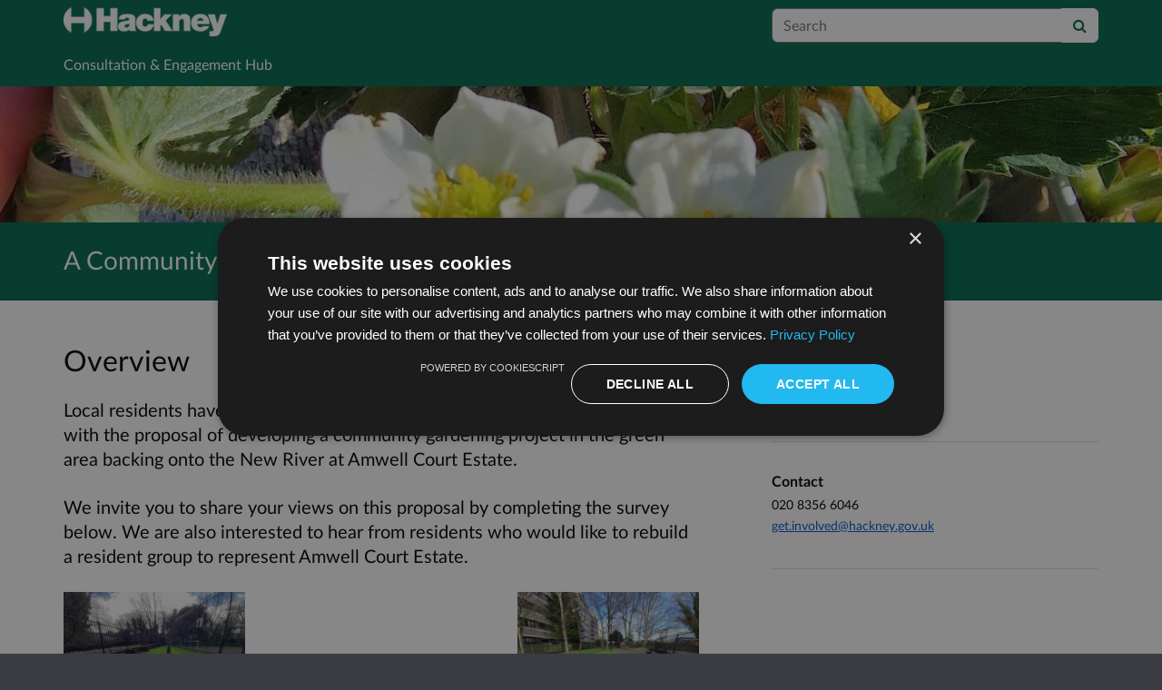

--- FILE ---
content_type: text/html; charset=UTF-8
request_url: https://consultation.hackney.gov.uk/housing-services/a-community-garden-for-amwell-court-estate/
body_size: 7030
content:

<!DOCTYPE html>
<html xmlns="http://www.w3.org/1999/xhtml" xml:lang="en" lang="en" class="no-js">
    <head>
        
    <base href="https://consultation.hackney.gov.uk/housing-services/a-community-garden-for-amwell-court-estate/"/>

        
        <meta http-equiv="X-UA-Compatible" content="IE=Edge">
        <meta http-equiv="Content-Type" content="text/html; charset=UTF-8" />
        <meta name="viewport" content="width=device-width, initial-scale=1">
        <meta name="description" content="Find and participate in consultations run by Hackney Council">
        
        
    

        <title>
            
    A Community Garden for Amwell Court Estate

             - Hackney Council
            - Citizen Space
        </title>
        
        <link rel="stylesheet" href="/static_frontend/vendor/lato-2.015/fonts.css">
        <link type="text/css" href="/static_frontend/vendor/dlb-public-ui/css/bootstrap.css" rel="stylesheet">
        
        <link type="text/css" href="https://consultation.hackney.gov.uk/static_frontend/vendor/dlb-public-ui/css/dlb-public-ui-compiled.css" rel="stylesheet">
        <link type="text/css" href="https://consultation.hackney.gov.uk/static_frontend/css/citizenspace.css" rel="stylesheet">

        

        <!--Font Awesome-->
        <link type="text/css" href="/static_frontend/vendor/dlb-public-ui/libraries/font-awesome/css/font-awesome.min.css" rel="stylesheet" />
        <!--/Font Awesome-->

        
        <script type="text/javascript">
            var tr_auto_embed = true;
        </script>

        <!--jQuery -->
        <script type="text/javascript" src="/static_frontend/vendor/dlb-public-ui/libraries/jquery/jquery.min.js"></script>
        <!--/jQuery -->
        <script type="text/javascript" src="/static_frontend/js/fluid-resize.js?version=8.9.0"></script>
        
        <script type="text/javascript" src="/static_frontend/js/tr-safe-embed.js?version=8.9.0"></script>
        <script type="text/javascript" src="/static_frontend/js/text-truncate.js?version=8.9.0"></script>
        <script type="text/javascript" src="/static_frontend/js/tr-pdf.js?version=8.9.0"></script>
        <script type="text/javascript" src="/static_frontend/js/typeahead/typeahead.bundle.min.js?version=8.9.0"></script>
        
        
        
            <link rel="stylesheet" href="/static_frontend/js/ol/ol.css?version=8.9.0" type="text/css">
            <script src="/static_frontend/js/ol/ol.js?version=8.9.0"></script>
            <script src="/static_frontend/js/proj4js/proj4.js?version=8.9.0"></script>
            <script></script>
            <script type="text/javascript" src="/static_frontend/js/cs-mapping/mapping.js?version=8.9.0"></script>
            <script type="text/javascript" src="/static_frontend/js/cs-mapping/styles.js?version=8.9.0"></script>
            <script type="text/javascript" src="/static_frontend/js/cs-mapping/providers.js?version=8.9.0"></script>
            <script type="text/javascript" src="/static_frontend/js/cs-mapping/modes.js?version=8.9.0"></script>
            <script type="text/javascript" src="/static_frontend/js/cs-mapping/components.js?version=8.9.0"></script>

            
            <script>
                citizenspace.mapping.utils.empty_popup_text = "No information to display";
            </script>
        

        <!--
            Part of the Bootstrap 5 migration involves prefixing Bootstrap JS attributes with bs-
            This has been done in our codebase, but copy/pasted content such as fact banks may still have old attributes.
            Shim these attributes to allow these to remain working.
        -->
        <script>
            const bootstrapEventShim = function() {
                document.querySelectorAll('[data-toggle]').forEach((el) => {
                    let attrVal = el.dataset.toggle;
                    el.dataset.bsToggle = attrVal;
                });
                document.querySelectorAll('[data-target]').forEach((el) => {
                    let attrVal = el.dataset.target;
                    el.dataset.bsTarget = attrVal;
                });
            }
            document.addEventListener("DOMContentLoaded", bootstrapEventShim);
        </script>

         <!-- Bootstrap JS Components -->
        <script src="/static_frontend/vendor/dlb-public-ui/libraries/bootstrap-5.3.1/dist/js/bootstrap.bundle.min.js"></script>
        

        <!-- Page-specific CSS and JS can go here -->
        

        
            <!-- Google tag (gtag.js) --> <script async src="https://www.googletagmanager.com/gtag/js?id=G-4595MCY89P"></script> <script> window.dataLayer = window.dataLayer || []; function gtag(){dataLayer.push(arguments);} gtag('js', new Date()); gtag('config', 'G-4595MCY89P'); </script>
        

        <!-- Remove no-js class if scripts are enabled -->
        <script>
            document.documentElement.classList.remove('no-js')
        </script>

        <!-- Ensure collapsible content is displayed and misleading links are hidden if JS is disabled -->
        <noscript>
            <style>
                .collapse {
                    display: block;
                }

                .show-when-no-js {
                    display:block;
                }

                .hide-when-no-js {
                    display:none;
                }
            </style>
        </noscript>

    </head>

    <body
          data-site-root="https://consultation.hackney.gov.uk">
        <div id="skip">
            <a href="https://consultation.hackney.gov.uk/housing-services/a-community-garden-for-amwell-court-estate/consult_view/#page-content">Skip to Main Content</a>
        </div>
        

<script>

    jQuery(document).ready(function() {
        

        var options = {};
        // used to disable the go button when the selected page is the current page
        var cur_page = jQuery("#preview-navigation-page-select").val()

        jQuery("#preview-navigation-page-select").change(function() {
            var page = jQuery(this).val();
            var button = jQuery("#preview-navigation button");
            if (page != "" && page != cur_page) {
                button.prop('disabled',false);
            } else {
                button.prop('disabled','disabled');
            }
        });

        jQuery("#preview-navigation button").click(function(event) {
            var page = jQuery("#preview-navigation-page-select").val();
            var consultation_root = jQuery("#preview-navigation").data("consultation-root");
            var survey_root = jQuery("#preview-navigation").data("survey-root");
            var cookie_path = jQuery("#preview-navigation").data("cookie-path");

            function set_state(state) {
                document.cookie="preview_state="+state+";path="+cookie_path+";";
            }

            set_state("open");
            if (page === "_hub") {
                window.location = survey_root;
            } else if (page == "_overview_open") {
                window.location = consultation_root;
            } else if (page == "_overview_closed") {
                set_state("closed");
                window.location = consultation_root;
            } else if (page == "_overview_forthcoming") {
                set_state("forthcoming");
                window.location = consultation_root;
            } else if (page == "_response_submitted") {
                window.location = survey_root + "confirm_submit?thankyou";
            } else if (page == "_published_responses") {
                set_state("closed");
                window.location = survey_root + "published_select_respondent";
            } else if (page == "") {
                // No-op, shouldn't get here (hah..).
            } else {
                window.location = survey_root + page;
            }
        });

    });
</script>

        <div id="global-wrapper">

            

            <header id="global-nav" class="navbar navbar-default navbar-expand-md navbar-static-top dss-navbar">
                <div class="container-fluid">
                    <div class="row flex-grow-1 py-2 pb-md-0 pt-lg-1">
                        <div class="mb-md-2 py-lg-1 col-md-8 ">
                            <div class="navbar-header d-flex justify-content-between">
                                <div id="global-nav-main-heading">
                                    
                                        <a id="global-nav-site-title" href="https://consultation.hackney.gov.uk/">
                                            <img src="https://consultation.hackney.gov.uk/os-custom-logos/hackneymedium.png-1"
                                                alt="Hackney Council white logo" class="global-nav-logo ms-3 ms-md-0" />
                                        </a>
                                    
                                </div>
                                <button class="navbar-toggler d-md-none align-self-center"
                                    data-bs-toggle="collapse"
                                    data-bs-target="#global-navbar-collapse"
                                    aria-expanded="false"
                                    aria-controls="global-navbar-collapse">
                                    <span class="fa fa-caret-down"></span>
                                    <span>Menu</span>
                                </button>
                            </div>
                        </div>
                        <div class="col align-content-center d-flex align-items-center">
                            <div id="cs-global-search-container-md" class="d-none d-md-block flex-grow-1">
                                <!-- Javascript puts the search form here for sm viewports -->
                                <form id="cs-global-search" action="https://consultation.hackney.gov.uk/consultation_finder/" method="GET">
                                    
                                    <div role="search">
                                        
                                        <label for="cs-global-search-input" class="visually-hidden">Search</label>
                                        <div class="input-group">
                                            <input class="form-control" size="27" id="cs-global-search-input" type="text" name="keyword" placeholder="Search"/>
                                            <button class="btn btn-primary" aria-label="Search" id="cs-global-search-button">
                                                <span class="fa fa-search"></span>
                                            </button>
                                        </div>
                                    </div>
                                </form>
                            </div>

                            
                        </div>
                        
                        <div class="w-100"></div>
                        <div>
                            <nav class="collapse navbar-collapse navbar-left px-3 px-md-0"
                                id="global-navbar-collapse"
                                aria-label="primary">

                                <div id="global-navbar-collapse-inner" class="py-2">

                                    <div id="cs-global-search-container-xs" class="d-md-none">
                                        <!-- Javascript puts the search form here for xs viewports -->
                                    </div>
                                    
                                    <ul class="cs-navbar-nav-list">
                                        <li class="cs-navbar-nav-list-item">
    <a class="cs-navbar-nav-link" href="/">
        <span class="cs-navbar-nav-link-text">Consultation &amp; Engagement Hub</span>
    </a>
</li>

                                    </ul>
                                    
                                </div>
                            </nav>
                        </div>
                    </div>
                </div>
            </header>
            <main id="page-content-wrapper">
                <div id="page-content" tabindex="-1">
                    

    <section>

    

    
        <div class="dss-rhino cs-consultation-banner"
                style="background-image: url('https://consultation.hackney.gov.uk/housing-services/a-community-garden-for-amwell-court-estate/os-custom-logos/20220421_152932.jpg')">
            
            
        </div>
    

    

    <div class="dss-rhino dss-rhino-brand-color dss-rhino-padding-bottom-15">
        <div class="container-fluid dss-text-brand-color">
            <div class="row">
                <div>
                    <h1 id="cs-consultation-title-in-banner">
                        
                            A Community Garden for Amwell Court Estate
                        
                    </h1>
                </div>
            </div>
        </div>
    </div>

</section>



    <div class="container-fluid">
    
<div class="cs-status-message-container">
    
        
        
    
        
        
    
        
        
    
</div>

    </div>

    
    
    
    
    
    
    

    

    <section class="" >
        <div class="dss-rhino dss-rhino dss-rhino-padding-top-5 dss-rhino-padding-bottom-40 ">
            <div class="container-fluid">
                <div class="row">
                    <div class="col-md-8 order-2 order-md-1">
                        <div class="dss-easy-reading cs-constrain-overview-column-for-readability">
                            <div id="overview" class="clearfix">
                                <h2>Overview</h2>
                                <p>Local residents have approached Hackney Council's Resident Participation team with the proposal of developing a community gardening project in the green area backing onto the New River at Amwell Court Estate.</p>

<p>We invite you to share your views on this proposal by completing the survey below. We are also interested to hear from residents who would like to rebuild a resident group to represent Amwell Court Estate.&#160;</p>

<p><img alt="" src="user_uploads/20220209_122336.jpg" style="width: 200px; height: 150px;"><img alt="" src="user_uploads/20220209_122329.jpg" style="float: right; width: 200px; height: 150px;"></p>

                            </div>

                            

                            
                                
                            

                            

                            

                        </div>
                    </div>
                    <div class="col-md-4 order-1 order-md-2">
                        
                            <div class="cs-consultation-sidebar-container"
     id="consultation_overview_sidebar">
     <div class="cs-consultation-dates-container">
        <div class="cs-consultation-primary-dates-container">
            
            
            <div>
                <p class="cs-consultation-sidebar-primary-date">
                  <span>Closed</span> 30 Jun 2022
                </p>

                <p class="cs-consultation-sidebar-secondary-date">
                    <span>Opened</span> 7 Jun 2022
                </p>
            </div>
        </div>
        <div class="cs-consultation-sidebar-tertiary-dates-container">
            
            
        </div>
    </div>
    <div class="cs-consultation-contact-details dss-force-links-to-wrap"
    >
        <h2 class="cs-consultation-contact-details-heading">Contact</h2>
        
        
        
        
            <p id="contact_phone">020 8356 6046</p>
        
        
            <p id="contact_email"><a href="mailto:get.involved@hackney.gov.uk">get.involved@hackney.gov.uk</a></p>
        
    </div>
</div>

                        
                    </div>
                </div>
            </div>
        </div>
    </section>

     
    <section class="cs-overview-secondary-info-container">
        <div class="dss-rhino dss-rhino-2021-warm-light-grey dss-rhino-padding-top-15 dss-rhino-padding-bottom-40">
            <div class="container-fluid">
                <div class="row">
                    <div class="col-md-8">
                        <div class="cs-constrain-overview-column-for-readability">

                            
                                <div id="events" style="margin-bottom: 40px;">
                                    <h2 class="dss-heading-large">Events</h2>
                                    <ul class="list-unstyled">
                                        
                                            <li class="cs-event-listing">
                                                <h3 id="drop-in-event-headline">Drop-in event </h3>
                                                <div class="row">
                                                    <div class="col-md-7">
                                                        From 20 Jun 2022 at 10:30
                                                        <span>to</span> 20 Jun 2022 at 12:00
                                                        
                                                        
                                                        
                                                            <div class="cs-event-details">
                                                                <p class="cs-event-details-header">
                                                                    <a href="#drop-in-event-content" data-bs-toggle="collapse" role="button" 
                                                                    class="collapsed" id="drop-in-event" aria-label="More information"
                                                                    aria-labelledby="drop-in-event drop-in-event-headline" aria-expanded="false" 
                                                                    aria-controls="drop-in-event-content">More information
                                                                    </a>
                                                                </p>
                                                                <div id="drop-in-event-content" class="cs-event-details-content collapse">
                                                                    <div class="cs-event-details-content-inner">
                                                                        <p>Drop in to meet your neighbours and council officers. Learn more about the proposal for a community garden, share your views, and fill in a consultation survey.</p>
                                                                    </div>
                                                                </div>
                                                            </div>
                                                        
                                                    </div>
                                                    <div class="cs-event-add-to-calendar col-md-5" style="text-align: right;">
                                                        <a href="https://consultation.hackney.gov.uk/housing-services/a-community-garden-for-amwell-court-estate/events/drop-in-event/ics_view"
                                                        aria-label="Add to my Calendar" aria-describedby="drop-in-event-headline" 
                                                        data-preview="disabled" data-no-i18n="true">
                                                            <span class="fa fa-calendar-plus-o"></span> Add to my Calendar (.ics)
                                                        </a>
                                                    </div>
                                                </div>
                                            </li>
                                        
                                    </ul>
                                </div>
                            

                            

                        </div>
                    </div>
                </div>
            </div>
        </div>
    </section>
    

    
    <section class="cs-overview-secondary-info-container">
        <div class="dss-rhino dss-rhino-greige-darker dss-rhino-padding-top-15 dss-rhino-padding-bottom-40">
            <div class="container-fluid">
                <div class="row">
                    <div>

                        

                        

                        
                            <div id="interests">
                                <h2><small style="font-weight:200; color:black;">Interests</small></h2>
                                <ul class="list-inline" style="font-weight:200;">
                                    
                                        <li class="list-inline-item"><small>Understanding views</small></li>
                                    
                                </ul>
                            </div>
                        

                    </div>
                </div>
            </div>
        </div>
    </section>
    

    
        <div id="social_media_buttons">
            <div class="dss-rhino dss-rhino-white dss-rhino-padding-top-25 dss-rhino-padding-bottom-25">
                <div class="container-fluid">
                    <div class="d-flex justify-content-end align-items-center">
                        <h2 class="my-0 me-3">Share</h2>

                        <a href="http://twitter.com/share?url=https%3A%2F%2Fconsultation.hackney.gov.uk%2Fhousing-services%2Fa-community-garden-for-amwell-court-estate%2Fconsult_view%2F&text=Have+a+look+at+this+consultation+from+%23citizenspace%3A"
                        class="dss-force-no-underline"
                        title="Share on Twitter"
                        target="_blank">
                            <span class="fa fa-twitter-square me-3" style="font-size: 3em; color: #00aced;"></span>
                            <span class="visually-hidden">Share on Twitter</span>
                        </a>

                        <a href="https://www.facebook.com/sharer/sharer.php?u=https%3A%2F%2Fconsultation.hackney.gov.uk%2Fhousing-services%2Fa-community-garden-for-amwell-court-estate%2Fconsult_view%2F"
                        class="dss-force-no-underline"
                        title="Share on Facebook"
                        target="_blank">
                            <span class="fa fa-facebook-square" style="font-size: 3em; color: #3b5998"></span>
                            <span class="visually-hidden">Share on Facebook</span>
                        </a>
                        
                    </div>
                </div>
            </div>
        </div>
    



                </div>
            </main>
        </div>
        <footer id="configurable-footer-wrapper">
            <div class="cs-page-component-group">
                
                    <section class="dss-rhino cs-page-component-container dss-rhino-footer" style="">
    <div class="container-fluid">
        <div class="cs-page-component cs-html-component">
        <div class="row cs-html-component-one-column">
            <div>
                <div class="cs-page-component-contrast ">
                    
                    <div class="container-fluid">
<div class="row justify-content-evenly">
<div class="col-12 col-sm-12 col-md text-left">
<p style="text-align: left;"><a href="https://x.com/hackneycouncil?mx=2"><img alt="Hackney X" src="https://consultation.hackney.gov.uk/user_uploads/x.png" style="margin-right: 5px; margin-left: 5px; width: 30px; height: 30px;"></a> <a href="https://uk.linkedin.com/company/london-borough-of-hackney"><img alt="Hackney Linkedin" src="https://consultation.hackney.gov.uk/user_uploads/linkedin.png" style="margin-right: 5px; margin-left: 5px; width: 30px; height: 30px;"></a> <a href="https://www.instagram.com/hackneycouncil/?hl=en"><img alt="Hackney Instagram" src="https://consultation.hackney.gov.uk/user_uploads/instagram.png" style="margin-right: 5px; margin-left: 5px; width: 30px; height: 30px;"></a> <a href="https://www.facebook.com/hackneycouncil/?locale=en_GB"><img alt="Hackney Facebook" src="https://consultation.hackney.gov.uk/user_uploads/facebook.png" style="margin-right: 5px; margin-left: 5px; width: 30px; height: 30px;"></a> <a href="https://www.youtube.com/hackneycouncil"><img alt="Hackney YouTube" src="https://consultation.hackney.gov.uk/user_uploads/youtube.png" style="margin-right: 5px; margin-left: 5px; width: 30px; height: 30px;"></a><a href="https://nextdoor.co.uk/agency-detail/england/london/hackneycouncil/"><img alt="Hackney Nextdoor" src="https://consultation.hackney.gov.uk/user_uploads/nextdoor.png" style="margin-right: 5px; margin-left: 5px; width: 30px; height: 30px;"></a><a href="https://www.tiktok.com/tag/hackneycouncil"><img alt="Hackney TikTok" src="https://consultation.hackney.gov.uk/user_uploads/tiktok.png" style="margin-right: 5px; margin-left: 5px; width: 30px; height: 30px;"></a></p>
</div>
</div>
</div>

                </div>
            </div>
        </div>

        
    </div>

        
    </div>
</section>


                
                    <section class="dss-rhino cs-page-component-container dss-rhino-footer" style="">
    <div class="container-fluid">
        <div class="cs-page-component cs-page-component-contrast">
    <div class="row" id="global-footer">
            <div id="citizen-space-footer-nav" 
                class="col-12 col-md-8 order-1 order-md-2" 
                role="navigation"
                aria-label="miscellaneous">
                <ul class="list-inline">
                    
                        <li id="nav-item-accessibility_policy" class="list-inline-item"><a href="https://consultation.hackney.gov.uk/accessibility_policy/">Accessibility</a></li>
                    
                        <li id="nav-item-terms_and_conditions" class="list-inline-item"><a href="https://consultation.hackney.gov.uk/terms_and_conditions/">Terms of Use</a></li>
                    
                        <li id="nav-item-cookie_policy" class="list-inline-item"><a href="https://consultation.hackney.gov.uk/cookie_policy/">Cookies</a></li>
                    
                        <li id="nav-item-privacy_policy" class="list-inline-item"><a href="https://consultation.hackney.gov.uk/privacy_policy/">Privacy</a></li>
                    
                        <li id="nav-item-support" class="list-inline-item"><a href="https://consultation.hackney.gov.uk/support/">Help / feedback</a></li>
                    
                </ul>
            </div>
            <div class="col-12 col-md-4 order-2 order-md-1">
                <span id="citizen-space-footer-logo">
                <a href="https://www.delib.net/citizen_space">Citizen Space</a>
                <span>from</span> 
                <a href="https://www.delib.net">Delib</a>
                </span>
            </div>
    </div>

</div>

        
    </div>
</section>


                
            </div>
        </footer>

        
        
        <script type="text/javascript">
            <!--
                document.addEventListener('DOMContentLoaded', function(event) {
                    $('.cs-map').each(function() {
                        new CSMap(this.id);
                    });
                });
            -->
        </script>

        <script type="text/javascript">
            $(function() {
                // Skip to content workaround for absolute skip links
                jQuery('#skip a').bind("click", function(event) {
                    var target = jQuery(this).attr('href').split('#')[1];
                    jQuery("#"+target+"").focus();
                });
            });
        </script>

        <script type="text/javascript">
        //<!-- js contains some invalid HTML characters
            $(function() {
                // Global search
                var search_form = $("#cs-global-search");
                var search_form_input = $("#cs-global-search-input");

                // Scroll to search results on submit of global search form
                search_form.submit(function() {
                    if (search_form_input.attr('placeholder') == search_form_input.val()) {
                        search_form_input.val('');
                    }
                    sessionStorage.setItem('saved-scrollTop', '500');
                });

                // Move the global search form into the appropriate container depending on viewport size
                function move_global_search_form() {
                    // if global nav (and global search) are turned off, bail
                    if(!search_form.length) {
                        return;
                    }

                    var md_container = $("#cs-global-search-container-md");
                    var xs_container = $("#cs-global-search-container-xs");

                    // btw we can't test if xs_container is visible because it's hidden inside the burger menu

                    if (md_container.is(":visible")) {
                        if(!md_container.find("#cs-global-search").length) {
                            md_container.append(search_form);
                        }
                    }
                    else {
                        if(!xs_container.find("#cs-global-search").length) {
                            xs_container.append(search_form);
                        }
                    }
                }
                move_global_search_form();
                $(window).resize(move_global_search_form);

                // Function to update the query string
                function updateQueryStringParameter(uri, key, value) {
                    var re = new RegExp("([?&])" + key + "=.*?(&|$)", "i");
                    var separator = uri.indexOf('?') !== -1 ? "&" : "?";
                    if (uri.match(re)) {
                        return uri.replace(re, '$1' + key + "=" + value + '$2');
                    } else {
                        return uri + separator + key + "=" + value;
                    }
                }

                // Event listener to detect changes in the large viewport language `select`
                var languageSelect = document.getElementById('language-picker-select');
                if (languageSelect) {
                    languageSelect.addEventListener('change', function() {
                        var form = document.getElementById('global-language-picker');
                        form.submit();
                    });
                }

            });

            // a11y hax. There are some elements generated by the ol libraries that need some extra attributes for a11y.
            // Putting them here was preferable to overriding masses of ol code.
            $(window).on("load", function() {
              var zoomins = document.getElementsByClassName('ol-zoom-in');
              for (let i=0; i<zoomins.length; i++) {
                zoomins[i].setAttribute('aria-label', 'Zoom in');
              }
              var zoomouts = document.getElementsByClassName('ol-zoom-out');
              for (let j=0; j<zoomouts.length; j++) {
                zoomouts[j].setAttribute('aria-label', 'Zoom out');
              }
              var attributions = document.getElementsByClassName('ol-attribution');
              for (let k=0; k<attributions.length; k++) {
                attributions[k].getElementsByTagName('button')[0].setAttribute('aria-label', 'Attribution');
              }
              var recentre = document.getElementsByClassName('cs-zoom-to-extent');
              for (let m=0; m<recentre.length; m++) {
                recentre[m].getElementsByTagName('button')[0].setAttribute('aria-label', 'Recentre map');
              }
              var search = document.getElementsByClassName('cs-map-postcode-popup');
              for (let m=0; m<search.length; m++) {
                search[m].getElementsByTagName('button')[0].setAttribute('aria-label', 'Go to a postcode');
              }
            }
            );
        //-->
        </script>

        
          
          
          <script type="text/javascript" charset="UTF-8" src="//cdn.cookie-script.com/s/87ca3ee3a9230e06c3586b95c742a87c.js"></script>

        
    </body>
</html>




--- FILE ---
content_type: text/css; charset=utf-8
request_url: https://consultation.hackney.gov.uk/static_frontend/vendor/dlb-public-ui/css/dlb-public-ui-compiled.css
body_size: 9764
content:
/*This CSS is generated on the fly. No point trying to find it on the filesystem.*/

a {
  --bs-link-opacity: 1;
  --bs-link-color-rgb: 0, 85, 204;
}
a:hover {
  --bs-link-color-rgb: 0, 106, 255;
}

:root {
  --bs-border-color: #7a7a80;
  --bs-form-feedback-invalid-color: #a94442;
}

.row {
  --bs-gutter-x: 1.875rem;
}

.navbar {
  --bs-navbar-color: #333;
  --bs-navbar-hover-color: #333;
  --bs-navbar-toggler-font-size: 1rem;
  --bs-navbar-padding-y: 0;
  --bs-navbar-active-color: #555;
  --bs-navbar-nav-link-padding-x: .9375rem;
  margin-bottom: 1.375rem;
  min-height: 3.125rem;
  border-bottom: 1px solid transparent;
}

.dss-navbar {
  background-color: #f8f8f8;
}

.navbar-nav {
  --bs-nav-link-padding-y: 0.875rem;
}

.navbar-nav .nav-link.active, .navbar-nav .nav-link.show {
  color: var(--bs-navbar-active-color);
}

.navbar-brand {
  color: var(--bs-navbar-color);
}

.navbar-nav .active {
  background-color: #eee;
}

.dss-alert {
  padding: 8px 35px 8px 14px;
  margin-bottom: 1.375rem;
  border-radius: 0.25rem;
  border: none;
}
.dss-alert.dss-alert-warning {
  color: #806800;
  background-color: #f7f2cd;
}
.dss-alert.dss-alert-info {
  color: #004c73;
  background-color: #c5e4eb;
}
.dss-alert.dss-alert-error {
  color: #991200;
  background-color: #fdd6d1;
}
.dss-alert.dss-alert-success {
  color: #3a660a;
  background-color: #d3ebb9;
}

.dss-badge {
  background-color: #ddd;
  color: inherit;
  display: inline-block;
  padding: 2px 7px;
  border-radius: 8px;
  min-width: 10px;
  font-size: inherit;
  font-weight: normal;
  line-height: 1;
  vertical-align: baseline;
  text-align: center;
  white-space: nowrap;
  text-shadow: none;
}

.dss-badge:empty {
  display: none;
}

.dss-nav .active .dss-badge {
  background-color: #fff;
  color: #00694f;
}

.dss-btn, input.dss-btn {
  background-color: #fff;
  color: #01684f;
  border: solid 1px #019b75;
  border-radius: 4px;
  background: linear-gradient(#fffffe, #f2f7f6);
  display: inline-block;
  font-size: 1rem;
  font-weight: bold;
  line-height: 1.375rem;
  margin: 0;
  padding: 12px 20px;
  text-decoration: none;
  vertical-align: middle;
  text-align: center;
  margin-bottom: 15px;
}
@media (max-width: 767.98px) {
  .dss-btn, input.dss-btn {
    width: 100%;
    margin-bottom: 5px;
  }
}
@media (min-width: 768px) {
  .dss-btn, input.dss-btn {
    width: auto;
    margin-bottom: 0;
  }
}
.dss-btn:hover, .dss-btn:focus, input.dss-btn:hover, input.dss-btn:focus {
  text-decoration: none;
  color: #01684f;
  background: linear-gradient(#fffffe, #d9e8e5);
}
.dss-btn:focus, input.dss-btn:focus {
  outline: solid 3px Highlight;
  outline: solid 3px -webkit-focus-ring-color;
  outline-offset: 2px;
}
.dss-btn.active, .dss-btn:active, input.dss-btn.active, input.dss-btn:active {
  background-color: #000302;
  background-image: linear-gradient(#015e47, #01533f);
  border: solid 1px #000302;
  box-shadow: inset 0 1px 1px 0 rgba(0, 0, 0, 0.2);
  color: #fff;
}
.dss-btn.disabled, .dss-btn[disabled], input.dss-btn.disabled, input.dss-btn[disabled] {
  color: #000 !important;
  text-shadow: none;
  background: none !important;
  background-image: none;
  background-color: #e0e0e0 !important;
  opacity: 0.6 !important;
  cursor: default !important;
  box-shadow: 0 1px 0 0 rgba(255, 255, 255, 0.7) !important;
  border-color: #b6b6b6 !important;
}
.dss-btn.disabled:hover, .dss-btn.disabled:focus, .dss-btn[disabled]:hover, .dss-btn[disabled]:focus, input.dss-btn.disabled:hover, input.dss-btn.disabled:focus, input.dss-btn[disabled]:hover, input.dss-btn[disabled]:focus {
  color: #000 !important;
  background: none !important;
  background-color: #e0e0e0 !important;
}

.dss-btn-primary, input.dss-btn-primary {
  background-color: #01684f;
  background-image: linear-gradient(#01684f, #015e47);
  color: #fff;
  border: solid 1px #01533f;
}
.dss-btn-primary:hover, .dss-btn-primary:focus, input.dss-btn-primary:hover, input.dss-btn-primary:focus {
  color: #fff;
  background: #015e47;
}
.dss-btn-primary.active, .dss-btn-primary:active, input.dss-btn-primary.active, input.dss-btn-primary:active {
  background-color: #000302;
  background: linear-gradient(#015e47, #01533f);
  border: solid 1px #000302;
  box-shadow: inset 0 1px 1px 0 rgba(0, 0, 0, 0.2);
  color: #fff;
}

.dss-btn-sm, input.dss-btn-sm {
  font-size: 0.875rem;
  padding: 6px 20px;
}

.dss-btn-wider, input.dss-btn-wider {
  padding-left: 2em;
  padding-right: 2em;
}

.dss-btn-active, .dss-btn-active:hover {
  background: #01684f;
  color: #fff;
}

.dss-btn-group {
  font-size: 0;
  display: table;
  width: 100%;
}
@media (min-width: 768px) {
  .dss-btn-group {
    width: auto;
  }
}
.dss-btn-group > .dss-btn {
  border-color: #979797;
  border-radius: 0;
  margin: 0;
  padding: 7px 8px;
  font-weight: normal;
  background: #fff;
  display: table-cell;
  box-shadow: 0 1px 0 0 rgba(255, 255, 255, 0.5);
}
.dss-btn-group > .dss-btn:active, .dss-btn-group > .dss-btn:focus {
  background-color: #000302;
  background-image: linear-gradient(#015e47, #01533f);
  border: solid 1px #000302;
  box-shadow: inset 0 1px 1px 0 rgba(0, 0, 0, 0.2);
  color: #fff;
}
.dss-btn-group > .dss-btn.dss-btn-active {
  background-color: #000302;
  background-image: linear-gradient(#015e47, #01533f);
  border: solid 1px #000302;
  box-shadow: inset 0 1px 1px 0 rgba(0, 0, 0, 0.2);
  color: #fff;
}
.dss-btn-group > .dss-btn:first-child {
  border-radius: 4px 0 0 4px;
}
.dss-btn-group > .dss-btn:last-child {
  border-radius: 0 4px 4px 0;
}
.dss-btn-group > .dss-btn + .dss-btn {
  border-left: none;
}
.dss-btn-group.dss-btn-group-2 > .dss-btn {
  width: 50%;
}
.dss-btn-group.dss-btn-group-3 > .dss-btn {
  width: 33%;
}
.dss-btn-group.dss-btn-group-4 > .dss-btn {
  width: 25%;
}

.dss-navbar-btn-group-container {
  background: #01684f;
}
.dss-navbar-btn-group-container .dss-navbar-btn-group-container-inner {
  margin-left: 15px;
  margin-right: 15px;
}

.dss-navbar-btn-group {
  font-size: 0;
  width: 100%;
  display: table;
}
@media (min-width: 768px) {
  .dss-navbar-btn-group {
    border-left: solid 1px #ddd;
    border-right: solid 1px #ddd;
  }
}
.dss-navbar-btn-group > .dss-btn {
  margin: 0;
  width: 50%;
  display: table-cell;
  padding-top: 10px;
  padding-bottom: 10px;
  border-radius: 0;
  font-weight: normal;
}
@media (max-width: 767.98px) {
  .dss-navbar-btn-group > .dss-btn {
    padding-left: 5px;
    padding-right: 5px;
  }
}
.dss-navbar-btn-group > .dss-btn:active, .dss-navbar-btn-group > .dss-btn:focus {
  background: #000302;
  color: #fff;
}
.dss-navbar-btn-group > .dss-btn.dss-btn-active {
  background: #01684f;
}
.dss-navbar-btn-group > .dss-btn + .dss-btn {
  border-left: solid 1px #ddd;
}

/* Side notes for calling out things
-------------------------------------------------- */
/* Base styles (regardless of theme) */
.dss-callout {
  margin: 20px 0;
  padding: 15px 30px 15px 15px;
  border-left: 5px solid #eee;
}

.dss-callout h4 {
  margin-top: 0;
}

.dss-callout p:last-child {
  margin-bottom: 0;
}

.dss-callout code,
.dss-callout .highlight {
  background-color: #fff;
}

/* Themes for different contexts */
.dss-callout-info {
  background-color: #ebfbff;
  border-color: #98aab3;
  color: #004C73;
}
.dss-callout-info h2, .dss-callout-info h3, .dss-callout-info h4 {
  color: #004C73;
}

.dss-callout-warning {
  background-color: #fefbed;
  border-color: #ded29b;
  color: #806208;
}
.dss-callout-warning h2, .dss-callout-warning h3, .dss-callout-warning h4 {
  color: #806208;
}

.dss-callout-danger {
  background-color: #fcf2f2;
  border-color: #de9c9b;
  color: #800a08;
}
.dss-callout-danger h2, .dss-callout-danger h3, .dss-callout-danger h4 {
  color: #800a08;
}

.dss-card {
  background-color: #fff;
  margin-top: 1.375rem;
  margin-bottom: 1.375rem;
  min-height: 20px;
  padding-left: 25px;
  padding-right: 25px;
  padding-top: 0;
  padding-bottom: 17px;
  overflow: hidden;
  border-left: solid 3px #00694f;
  box-shadow: 0 0 1px 0 rgba(0, 0, 0, 0.15);
}

#global-footer-wrapper {
  min-height: 80px;
  background-color: #393c43;
  color: #fff;
}

#global-footer {
  padding-top: 12px;
  padding-bottom: 12px;
}
#global-footer a {
  color: #fff;
}

.dss-form {
  margin: 0;
  padding: 0;
}
.dss-form .dss-form-actions {
  margin-top: 2em;
  margin-bottom: 0;
  text-align: right;
}
.dss-form .dss-form-actions .dss-btn {
  margin-left: 1em;
}
.dss-form legend {
  box-shadow: 0 1px 0px 0 rgba(255, 255, 255, 0.4);
  border-bottom: 1px solid #DFDFD7;
  font-size: 1.08125rem;
  line-height: 1.875rem;
  margin-top: 0.3125rem;
  margin-bottom: 1.375rem;
  padding-top: 0.3125rem;
}

label {
  font-weight: normal;
}

select {
  color: #000;
}

.is-invalid .form-label,
.is-invalid [role=alert] {
  color: #a94442;
}
.is-invalid .form-control {
  border-color: #a94442;
}

.invalid-feedback {
  color: #a94442;
}

.form-text {
  display: block;
  margin-bottom: 0.625rem;
}
.form-text[role=alert] {
  font-size: 1.25rem;
}

.form-label {
  margin-bottom: 0.3125rem;
}

.form-control {
  line-height: 1.375;
}
.form-control:focus {
  border-color: #01684f;
  box-shadow: inset 0 1px 1px rgba(0, 0, 0, 0.075), 0 0 8px rgba(20, 125, 180, 0.6);
}

.form-select:focus:not(:focus-visible) {
  box-shadow: none;
}
.form-select:focus-visible {
  border-color: #147DB4;
  border-width: 1px;
  box-shadow: rgba(0, 0, 0, 0.075) 0px 1px 1px 0px inset, rgba(20, 125, 180, 0.6) 0px 0px 8px 0px;
  outline: none;
}

.container-fluid {
  max-width: 970px;
  --bs-gutter-x: 1.875rem;
}

a:hover [class^=icon-],
a:hover [class*=" icon-"] {
  text-decoration: none;
}

[class^=icon-].icon-space-left, [class*=" icon-"].icon-space-left {
  margin-left: 0.3em;
}
[class^=icon-].icon-space-right, [class*=" icon-"].icon-space-right {
  margin-right: 0.3em;
}

.dss-nav {
  margin-left: 0;
  margin-right: 0;
  margin-top: 0;
  margin-bottom: 1.375rem;
  list-style: none;
}
.dss-nav a {
  color: #555;
}

.dss-nav > li > a {
  display: block;
}

.dss-nav > li > a:hover {
  text-decoration: none;
  background-color: #eee;
}

.dss-nav > li > a:focus {
  text-decoration: none;
  color: #222;
}

.dss-nav > li > a > img {
  max-width: none;
}

.dss-nav > .pull-right {
  float: right;
}

.dss-nav-list {
  padding-left: 15px;
  padding-right: 15px;
  margin-bottom: 0;
}

.dss-nav-list > li > a {
  margin-left: -15px;
  margin-right: -15px;
  text-shadow: 0 1px 0 rgba(255, 255, 255, 0.5);
  padding: 3px 15px;
}

.dss-nav-list > .active > a,
.dss-nav-list > .active > a:hover,
.dss-nav-list > .active > a:focus {
  color: #fff;
  text-shadow: 0 -1px 0 rgba(0, 0, 0, 0.2);
  background-color: #00694f;
}

.dss-nav-list [class^=icon-],
.dss-nav-list [class*=" icon-"] {
  margin-right: 2px;
}

.dss-nav-tabs {
  font-size: 0;
  margin-top: 1.375rem;
  margin-left: 0;
  margin-right: 0;
  margin-bottom: 1.375rem;
  padding: 0;
  text-align: center;
  float: left;
  height: 100%;
  width: 100%;
}
@media (min-width: 480px) {
  .dss-nav-tabs {
    width: auto;
  }
}
.dss-nav-tabs > li {
  line-height: 1.375rem;
  font-weight: normal;
  white-space: nowrap;
  margin: 0;
  display: inline-block;
  position: relative;
  background: white;
  color: #000;
  box-shadow: 0 1px 1px 0 rgba(0, 0, 0, 0.3);
  cursor: pointer;
}
@media (max-width: 479.98px) {
  .dss-nav-tabs > li {
    font-size: 0.875rem;
    padding: 21px 0;
    width: 49.5%;
  }
}
@media (min-width: 480px) {
  .dss-nav-tabs > li {
    font-size: 1rem;
    padding: 27px 30px;
  }
}
.dss-nav-tabs > li:active {
  background: #00694f;
  color: #FFFFFF;
}
.dss-nav-tabs > li.active {
  background: #00694f;
  color: #FFFFFF;
  cursor: default;
}
.dss-nav-tabs > li.active:after {
  top: 100%;
  left: 50%;
  border: solid transparent;
  content: " ";
  height: 0;
  width: 0;
  position: absolute;
  pointer-events: none;
  border-top-color: #00694f;
  border-width: 10px;
  margin-left: -10px;
}
.dss-nav-tabs > li:first-child {
  border-radius: 4px 0 0 4px;
}
.dss-nav-tabs > li:last-child {
  border-radius: 0 4px 4px 0;
}

.dss-panel {
  background-color: #fff;
  margin-top: 0;
  margin-bottom: 1.375rem;
  min-height: 20px;
  padding: 40px;
  overflow: hidden;
}
.dss-panel.dss-panel-max-headroom {
  padding-top: 35px;
}
.dss-panel.dss-panel-haircut {
  padding-top: 10px;
}
.dss-panel.dss-panel-drop-shadow {
  box-shadow: 0 1px 1px 0 rgba(0, 0, 0, 0.15);
}

.dss-panel-test {
  background: #fff;
}
@media (min-width: 480px) and (max-width: 767.98px) {
  .dss-panel-test {
    background: #EBEBE7;
  }
}
.dss-panel-test .dss-panel-test-inner {
  background: none;
}
@media (min-width: 480px) and (max-width: 767.98px) {
  .dss-panel-test .dss-panel-test-inner {
    background: #EBEBE7;
    border-radius: 2px;
    padding-left: 30px;
    padding-right: 30px;
  }
}

.dss-rhino {
  margin: 0;
  padding: 0;
}
.dss-rhino.dss-rhino-white {
  background-color: #fff;
}
.dss-rhino.dss-rhino-greige {
  background-color: #eeefeb;
  background-image: url("../img/bg_textures/greige_mesh_lighter.png");
  background-repeat: repeat;
}
.dss-rhino.dss-rhino-greige-darker {
  background-color: #e6e6df;
  background-image: url("../img/bg_textures/greige_mesh.png");
  background-repeat: repeat;
}
.dss-rhino.dss-rhino-brand-color {
  background-color: #00694f;
}
.dss-rhino.dss-rhino-brand-color-darker {
  background-color: #00694f;
}
.dss-rhino.dss-rhino-brand-color-darker {
  background-color: #00694f;
}
.dss-rhino.dss-rhino-2021-black {
  background-color: #000;
}
.dss-rhino.dss-rhino-2021-black.dss-rhino-2021-tint-20 {
  background: #333333;
}
.dss-rhino.dss-rhino-2021-black.dss-rhino-2021-tint-40 {
  background: #666666;
}
.dss-rhino.dss-rhino-2021-black.dss-rhino-2021-shade-20 {
  background: black;
}
.dss-rhino.dss-rhino-2021-black.dss-rhino-2021-shade-40 {
  background: black;
}
.dss-rhino.dss-rhino-2021-dark-blue-1 {
  background-color: #18233F;
}
.dss-rhino.dss-rhino-2021-dark-blue-1.dss-rhino-2021-tint-20 {
  background: #464f65;
}
.dss-rhino.dss-rhino-2021-dark-blue-1.dss-rhino-2021-tint-40 {
  background: #747b8c;
}
.dss-rhino.dss-rhino-2021-dark-blue-1.dss-rhino-2021-shade-20 {
  background: #131c32;
}
.dss-rhino.dss-rhino-2021-dark-blue-1.dss-rhino-2021-shade-40 {
  background: #0e1526;
}
.dss-rhino.dss-rhino-2021-dark-blue-2 {
  background-color: #474D5E;
}
.dss-rhino.dss-rhino-2021-dark-blue-2.dss-rhino-2021-tint-20 {
  background: #6c717e;
}
.dss-rhino.dss-rhino-2021-dark-blue-2.dss-rhino-2021-tint-40 {
  background: #91949e;
}
.dss-rhino.dss-rhino-2021-dark-blue-2.dss-rhino-2021-shade-20 {
  background: #393e4b;
}
.dss-rhino.dss-rhino-2021-dark-blue-2.dss-rhino-2021-shade-40 {
  background: #2b2e38;
}
.dss-rhino.dss-rhino-2021-dark-cool-grey {
  background-color: #687785;
}
.dss-rhino.dss-rhino-2021-dark-cool-grey.dss-rhino-2021-tint-20 {
  background: #86929d;
}
.dss-rhino.dss-rhino-2021-dark-cool-grey.dss-rhino-2021-tint-40 {
  background: #a4adb6;
}
.dss-rhino.dss-rhino-2021-dark-cool-grey.dss-rhino-2021-shade-20 {
  background: #535f6a;
}
.dss-rhino.dss-rhino-2021-dark-cool-grey.dss-rhino-2021-shade-40 {
  background: #3e4750;
}
.dss-rhino.dss-rhino-2021-warm-mid-grey {
  background-color: #C0BCBB;
}
.dss-rhino.dss-rhino-2021-warm-mid-grey.dss-rhino-2021-tint-20 {
  background: #cdc9c9;
}
.dss-rhino.dss-rhino-2021-warm-mid-grey.dss-rhino-2021-tint-40 {
  background: #d9d7d6;
}
.dss-rhino.dss-rhino-2021-warm-mid-grey.dss-rhino-2021-shade-20 {
  background: #9a9696;
}
.dss-rhino.dss-rhino-2021-warm-mid-grey.dss-rhino-2021-shade-40 {
  background: #737170;
}
.dss-rhino.dss-rhino-2021-cool-mid-grey {
  background-color: #C6D3D8;
}
.dss-rhino.dss-rhino-2021-cool-mid-grey.dss-rhino-2021-tint-20 {
  background: #d1dce0;
}
.dss-rhino.dss-rhino-2021-cool-mid-grey.dss-rhino-2021-tint-40 {
  background: #dde5e8;
}
.dss-rhino.dss-rhino-2021-cool-mid-grey.dss-rhino-2021-shade-20 {
  background: #9ea9ad;
}
.dss-rhino.dss-rhino-2021-cool-mid-grey.dss-rhino-2021-shade-40 {
  background: #777f82;
}
.dss-rhino.dss-rhino-2021-warm-light-grey {
  background-color: #F5F2EF;
}
.dss-rhino.dss-rhino-2021-warm-light-grey.dss-rhino-2021-tint-20 {
  background: #f7f5f2;
}
.dss-rhino.dss-rhino-2021-warm-light-grey.dss-rhino-2021-tint-40 {
  background: #f9f7f5;
}
.dss-rhino.dss-rhino-2021-warm-light-grey.dss-rhino-2021-shade-20 {
  background: #c4c2bf;
}
.dss-rhino.dss-rhino-2021-warm-light-grey.dss-rhino-2021-shade-40 {
  background: #93918f;
}
.dss-rhino.dss-rhino-2021-bright-pink-1 {
  background-color: #FF5959;
}
.dss-rhino.dss-rhino-2021-bright-pink-1.dss-rhino-2021-tint-20 {
  background: #ff7a7a;
}
.dss-rhino.dss-rhino-2021-bright-pink-1.dss-rhino-2021-tint-40 {
  background: #ff9b9b;
}
.dss-rhino.dss-rhino-2021-bright-pink-1.dss-rhino-2021-shade-20 {
  background: #cc4747;
}
.dss-rhino.dss-rhino-2021-bright-pink-1.dss-rhino-2021-shade-40 {
  background: #993535;
}
.dss-rhino.dss-rhino-2021-bright-pink-2 {
  background-color: #FF4141;
}
.dss-rhino.dss-rhino-2021-bright-pink-2.dss-rhino-2021-tint-20 {
  background: #ff6767;
}
.dss-rhino.dss-rhino-2021-bright-pink-2.dss-rhino-2021-tint-40 {
  background: #ff8d8d;
}
.dss-rhino.dss-rhino-2021-bright-pink-2.dss-rhino-2021-shade-20 {
  background: #cc3434;
}
.dss-rhino.dss-rhino-2021-bright-pink-2.dss-rhino-2021-shade-40 {
  background: #992727;
}
.dss-rhino.dss-rhino-2021-bright-yellow {
  background-color: #FFC24D;
}
.dss-rhino.dss-rhino-2021-bright-yellow.dss-rhino-2021-tint-20 {
  background: #ffce71;
}
.dss-rhino.dss-rhino-2021-bright-yellow.dss-rhino-2021-tint-40 {
  background: #ffda94;
}
.dss-rhino.dss-rhino-2021-bright-yellow.dss-rhino-2021-shade-20 {
  background: #cc9b3e;
}
.dss-rhino.dss-rhino-2021-bright-yellow.dss-rhino-2021-shade-40 {
  background: #99742e;
}
.dss-rhino.dss-rhino-2021-mid-pink-1 {
  background-color: #FFA6A6;
}
.dss-rhino.dss-rhino-2021-mid-pink-1.dss-rhino-2021-tint-20 {
  background: #ffb8b8;
}
.dss-rhino.dss-rhino-2021-mid-pink-1.dss-rhino-2021-tint-40 {
  background: #ffcaca;
}
.dss-rhino.dss-rhino-2021-mid-pink-1.dss-rhino-2021-shade-20 {
  background: #cc8585;
}
.dss-rhino.dss-rhino-2021-mid-pink-1.dss-rhino-2021-shade-40 {
  background: #996464;
}
.dss-rhino.dss-rhino-2021-mid-pink-2 {
  background-color: #FFCEC3;
}
.dss-rhino.dss-rhino-2021-mid-pink-2.dss-rhino-2021-tint-20 {
  background: #ffd8cf;
}
.dss-rhino.dss-rhino-2021-mid-pink-2.dss-rhino-2021-tint-40 {
  background: #ffe2db;
}
.dss-rhino.dss-rhino-2021-mid-pink-2.dss-rhino-2021-shade-20 {
  background: #cca59c;
}
.dss-rhino.dss-rhino-2021-mid-pink-2.dss-rhino-2021-shade-40 {
  background: #997c75;
}
.dss-rhino.dss-rhino-2021-pale-orange {
  background-color: #FFDEBC;
}
.dss-rhino.dss-rhino-2021-pale-orange.dss-rhino-2021-tint-20 {
  background: #ffe5c9;
}
.dss-rhino.dss-rhino-2021-pale-orange.dss-rhino-2021-tint-40 {
  background: #ffebd7;
}
.dss-rhino.dss-rhino-2021-pale-orange.dss-rhino-2021-shade-20 {
  background: #ccb296;
}
.dss-rhino.dss-rhino-2021-pale-orange.dss-rhino-2021-shade-40 {
  background: #998571;
}
.dss-rhino.dss-rhino-2021-bright-royal-blue-1 {
  background-color: #707FFF;
}
.dss-rhino.dss-rhino-2021-bright-royal-blue-1.dss-rhino-2021-tint-20 {
  background: #8d99ff;
}
.dss-rhino.dss-rhino-2021-bright-royal-blue-1.dss-rhino-2021-tint-40 {
  background: #a9b2ff;
}
.dss-rhino.dss-rhino-2021-bright-royal-blue-1.dss-rhino-2021-shade-20 {
  background: #5a66cc;
}
.dss-rhino.dss-rhino-2021-bright-royal-blue-1.dss-rhino-2021-shade-40 {
  background: #434c99;
}
.dss-rhino.dss-rhino-2021-bright-royal-blue-2 {
  background-color: #243BFF;
}
.dss-rhino.dss-rhino-2021-bright-royal-blue-2.dss-rhino-2021-tint-20 {
  background: #5062ff;
}
.dss-rhino.dss-rhino-2021-bright-royal-blue-2.dss-rhino-2021-tint-40 {
  background: #7c89ff;
}
.dss-rhino.dss-rhino-2021-bright-royal-blue-2.dss-rhino-2021-shade-20 {
  background: #1d2fcc;
}
.dss-rhino.dss-rhino-2021-bright-royal-blue-2.dss-rhino-2021-shade-40 {
  background: #162399;
}
.dss-rhino.dss-rhino-2021-bright-turquoise-1 {
  background-color: #2CD8EF;
}
.dss-rhino.dss-rhino-2021-bright-turquoise-1.dss-rhino-2021-tint-20 {
  background: #56e0f2;
}
.dss-rhino.dss-rhino-2021-bright-turquoise-1.dss-rhino-2021-tint-40 {
  background: #80e8f5;
}
.dss-rhino.dss-rhino-2021-bright-turquoise-1.dss-rhino-2021-shade-20 {
  background: #23adbf;
}
.dss-rhino.dss-rhino-2021-bright-turquoise-1.dss-rhino-2021-shade-40 {
  background: #1a828f;
}
.dss-rhino.dss-rhino-2021-bright-turquoise-2 {
  background-color: #00A3B9;
}
.dss-rhino.dss-rhino-2021-bright-turquoise-2.dss-rhino-2021-tint-20 {
  background: #33b5c7;
}
.dss-rhino.dss-rhino-2021-bright-turquoise-2.dss-rhino-2021-tint-40 {
  background: #66c8d5;
}
.dss-rhino.dss-rhino-2021-bright-turquoise-2.dss-rhino-2021-shade-20 {
  background: #008294;
}
.dss-rhino.dss-rhino-2021-bright-turquoise-2.dss-rhino-2021-shade-40 {
  background: #00626f;
}
.dss-rhino.dss-rhino-2021-bright-green-1 {
  background-color: #57BB79;
}
.dss-rhino.dss-rhino-2021-bright-green-1.dss-rhino-2021-tint-20 {
  background: #79c994;
}
.dss-rhino.dss-rhino-2021-bright-green-1.dss-rhino-2021-tint-40 {
  background: #9ad6af;
}
.dss-rhino.dss-rhino-2021-bright-green-1.dss-rhino-2021-shade-20 {
  background: #469661;
}
.dss-rhino.dss-rhino-2021-bright-green-1.dss-rhino-2021-shade-40 {
  background: #347049;
}
.dss-rhino.dss-rhino-2021-bright-green-2 {
  background-color: #469B63;
}
.dss-rhino.dss-rhino-2021-bright-green-2.dss-rhino-2021-tint-20 {
  background: #6baf82;
}
.dss-rhino.dss-rhino-2021-bright-green-2.dss-rhino-2021-tint-40 {
  background: #90c3a1;
}
.dss-rhino.dss-rhino-2021-bright-green-2.dss-rhino-2021-shade-20 {
  background: #387c4f;
}
.dss-rhino.dss-rhino-2021-bright-green-2.dss-rhino-2021-shade-40 {
  background: #2a5d3b;
}
.dss-rhino.dss-rhino-padding-top-5 {
  padding-top: 5px;
}
.dss-rhino.dss-rhino-padding-bottom-5 {
  padding-bottom: 5px;
}
.dss-rhino.dss-rhino-padding-top-10 {
  padding-top: 10px;
}
.dss-rhino.dss-rhino-padding-bottom-10 {
  padding-bottom: 10px;
}
.dss-rhino.dss-rhino-padding-top-15 {
  padding-top: 15px;
}
.dss-rhino.dss-rhino-padding-bottom-15 {
  padding-bottom: 15px;
}
.dss-rhino.dss-rhino-padding-top-20 {
  padding-top: 20px;
}
.dss-rhino.dss-rhino-padding-bottom-20 {
  padding-bottom: 20px;
}
.dss-rhino.dss-rhino-padding-top-25 {
  padding-top: 25px;
}
.dss-rhino.dss-rhino-padding-bottom-25 {
  padding-bottom: 25px;
}
.dss-rhino.dss-rhino-padding-top-30 {
  padding-top: 30px;
}
.dss-rhino.dss-rhino-padding-bottom-30 {
  padding-bottom: 30px;
}
.dss-rhino.dss-rhino-padding-top-35 {
  padding-top: 35px;
}
.dss-rhino.dss-rhino-padding-bottom-35 {
  padding-bottom: 35px;
}
.dss-rhino.dss-rhino-padding-top-40 {
  padding-top: 40px;
}
.dss-rhino.dss-rhino-padding-bottom-40 {
  padding-bottom: 40px;
}
.dss-rhino.dss-rhino-padding-top-45 {
  padding-top: 45px;
}
.dss-rhino.dss-rhino-padding-bottom-45 {
  padding-bottom: 45px;
}
.dss-rhino.dss-rhino-padding-top-50 {
  padding-top: 50px;
}
.dss-rhino.dss-rhino-padding-bottom-50 {
  padding-bottom: 50px;
}
.dss-rhino.dss-rhino-padding-top-55 {
  padding-top: 55px;
}
.dss-rhino.dss-rhino-padding-bottom-55 {
  padding-bottom: 55px;
}
.dss-rhino.dss-rhino-padding-top-60 {
  padding-top: 60px;
}
.dss-rhino.dss-rhino-padding-bottom-60 {
  padding-bottom: 60px;
}
.dss-rhino.dss-rhino-padding-top-65 {
  padding-top: 65px;
}
.dss-rhino.dss-rhino-padding-bottom-65 {
  padding-bottom: 65px;
}
.dss-rhino.dss-rhino-padding-top-70 {
  padding-top: 70px;
}
.dss-rhino.dss-rhino-padding-bottom-70 {
  padding-bottom: 70px;
}
.dss-rhino.dss-rhino-padding-top-75 {
  padding-top: 75px;
}
.dss-rhino.dss-rhino-padding-bottom-75 {
  padding-bottom: 75px;
}
.dss-rhino.dss-rhino-padding-top-80 {
  padding-top: 80px;
}
.dss-rhino.dss-rhino-padding-bottom-80 {
  padding-bottom: 80px;
}
.dss-rhino.dss-rhino-padding-top-85 {
  padding-top: 85px;
}
.dss-rhino.dss-rhino-padding-bottom-85 {
  padding-bottom: 85px;
}
.dss-rhino.dss-rhino-padding-top-90 {
  padding-top: 90px;
}
.dss-rhino.dss-rhino-padding-bottom-90 {
  padding-bottom: 90px;
}
.dss-rhino.dss-rhino-padding-top-95 {
  padding-top: 95px;
}
.dss-rhino.dss-rhino-padding-bottom-95 {
  padding-bottom: 95px;
}
.dss-rhino.dss-rhino-padding-top-100 {
  padding-top: 100px;
}
.dss-rhino.dss-rhino-padding-bottom-100 {
  padding-bottom: 100px;
}
.dss-rhino.dss-rhino-padding-top-105 {
  padding-top: 105px;
}
.dss-rhino.dss-rhino-padding-bottom-105 {
  padding-bottom: 105px;
}
.dss-rhino.dss-rhino-padding-top-110 {
  padding-top: 110px;
}
.dss-rhino.dss-rhino-padding-bottom-110 {
  padding-bottom: 110px;
}
.dss-rhino.dss-rhino-padding-top-115 {
  padding-top: 115px;
}
.dss-rhino.dss-rhino-padding-bottom-115 {
  padding-bottom: 115px;
}
.dss-rhino.dss-rhino-padding-top-120 {
  padding-top: 120px;
}
.dss-rhino.dss-rhino-padding-bottom-120 {
  padding-bottom: 120px;
}

html, body {
  height: 100%;
}

body {
  color: #000;
  background-color: #393c43;
  background-repeat: repeat;
  min-width: 100%;
}

#global-wrapper {
  background: #fff;
  min-height: 100%;
  height: auto !important;
  height: 100%;
  margin: 0px;
  margin-bottom: -80px;
}

#page-content-wrapper {
  position: relative;
  padding-bottom: 80px;
}

:root {
  scroll-behavior: auto;
}

hr.dss-skip-small {
  margin-top: 1.03125rem;
  margin-bottom: 1.03125rem;
}
hr.dss-skip-big {
  margin-top: 2.0625rem;
  margin-bottom: 2.0625rem;
}
hr.dss-skip-giant {
  margin-top: 2.75rem;
  margin-bottom: 2.75rem;
}

span.dss-skip-small, span.dss-skip-med, span.dss-skip-big, span.dss-skip-giant {
  display: block;
}

span.dss-skip-small {
  height: 1.03125rem;
}

span.dss-skip-med {
  height: 1.375rem;
}

span.dss-skip-big {
  height: 2.0625rem;
}

span.dss-skip-giant {
  height: 2.75rem;
}

.dss-table-container {
  padding: 0;
  overflow-x: auto;
  margin-top: 0;
  margin-bottom: 1.375rem;
}
.dss-table-container.dss-table-container-bordered {
  border: solid 1px rgba(180, 180, 180, 0.3);
}
.dss-table-container.dss-table-container-rounded {
  border-radius: 0.25rem;
}
.dss-table-container.dss-table-container-rounded table {
  border-radius: 0.25rem;
}
.dss-table-container.dss-table-container-rounded thead:first-child tr:first-child > th:first-child,
.dss-table-container.dss-table-container-rounded tbody:first-child tr:first-child > td:first-child,
.dss-table-container.dss-table-container-rounded tbody:first-child tr:first-child > th:first-child {
  border-top-left-radius: 0.25rem;
}
.dss-table-container.dss-table-container-rounded thead:first-child tr:first-child > th:last-child,
.dss-table-container.dss-table-container-rounded tbody:first-child tr:first-child > td:last-child,
.dss-table-container.dss-table-container-rounded tbody:first-child tr:first-child > th:last-child {
  border-top-right-radius: 0.25rem;
}
.dss-table-container.dss-table-container-rounded thead:last-child tr:last-child > th:first-child,
.dss-table-container.dss-table-container-rounded tbody:last-child tr:last-child > td:first-child,
.dss-table-container.dss-table-container-rounded tbody:last-child tr:last-child > th:first-child,
.dss-table-container.dss-table-container-rounded tfoot:last-child tr:last-child > td:first-child,
.dss-table-container.dss-table-container-rounded tfoot:last-child tr:last-child > th:first-child {
  border-bottom-left-radius: 0.25rem;
}
.dss-table-container.dss-table-container-rounded thead:last-child tr:last-child > th:last-child,
.dss-table-container.dss-table-container-rounded tbody:last-child tr:last-child > td:last-child,
.dss-table-container.dss-table-container-rounded tbody:last-child tr:last-child > th:last-child,
.dss-table-container.dss-table-container-rounded tfoot:last-child tr:last-child > td:last-child,
.dss-table-container.dss-table-container-rounded tfoot:last-child tr:last-child > th:last-child {
  border-bottom-right-radius: 0.25rem;
}

.dss-table {
  width: 100%;
  background-color: transparent;
  border-collapse: separate;
  border-spacing: 0;
}
.dss-table thead th, .dss-table thead td {
  color: #54636E;
  font-weight: bold;
  text-shadow: 0 1px #fff;
  padding-left: 8px;
  padding-right: 8px;
  padding-top: 6px;
  padding-bottom: 6px;
}
.dss-table tbody th, .dss-table tbody td, .dss-table tfoot th, .dss-table tfoot td {
  padding-left: 8px;
  padding-right: 8px;
  padding-top: 6px;
  padding-bottom: 3px;
}
.dss-table th, .dss-table td {
  line-height: 1.375rem;
  text-align: left;
  vertical-align: top;
  border-bottom: solid 1px rgba(180, 180, 180, 0.3);
}
.dss-table tbody:last-child > tr:last-child > th,
.dss-table tbody:last-child > tr:last-child > td,
.dss-table tfoot:last-child > tr:last-child > td,
.dss-table tfoot:last-child > tr:last-child > th {
  border-bottom: none;
}

.dss-table-condensed thead th, .dss-table-condensed thead td {
  padding: 4px 8px;
}
.dss-table-condensed tbody th, .dss-table-condensed tbody td {
  padding-left: 8px;
  padding-right: 8px;
  padding-top: 5px;
  padding-bottom: 2px;
}

.dss-table-striped tbody > tr:nth-child(odd) > td,
.dss-table-striped tbody > tr:nth-child(odd) > th {
  background: #f8f8f8;
  border-bottom-color: transparent;
}
.dss-table-striped tbody > tr:nth-child(even) > td,
.dss-table-striped tbody > tr:nth-child(even) > th {
  border-bottom-color: transparent;
}

.dss-table-hover tbody > tr:not(.no-hover):hover > td, .dss-table-hover tbody > tr:not(.no-hover):hover > th {
  background-color: #00694f !important;
  color: #fff;
}
.dss-table-hover tbody > tr:not(.no-hover):hover > td a, .dss-table-hover tbody > tr:not(.no-hover):hover > td span, .dss-table-hover tbody > tr:not(.no-hover):hover > th a, .dss-table-hover tbody > tr:not(.no-hover):hover > th span {
  color: #fff;
}

th.number, td.number, th.currency, td.currency, td.date, th.date {
  text-align: right;
  padding-right: 16px;
}

td.summary, th.summary {
  font-weight: bold;
}

body {
  font-family: "Lato", "Arial", sans-serif;
  --bs-body-line-height: 1.375;
}

h1 {
  font-size: 1.75rem;
  line-height: 1.375;
}

h2 {
  font-size: 1.5rem;
  line-height: 1.375;
}

h3 {
  font-size: 1.33125rem;
  line-height: 1.375;
}

h4 {
  font-size: 1.16875rem;
  line-height: 1.375;
}

h5, h6 {
  font-size: 1rem;
  line-height: 1.375;
}

h1, h2, h3, h4,
.h1, .h2, .h3, .h4 {
  font-weight: normal;
  margin-bottom: 0.6875rem;
}

h1, h2, h3,
.h1, .h2, .h3 {
  margin-top: 1.375rem;
}

h4, .h4 {
  margin-top: 0.6875rem;
}

h1 small {
  font-size: 1.33125rem;
}

h2 small {
  font-size: 1.16875rem;
}

h3 small {
  font-size: 1rem;
}

h4 small {
  font-size: 1rem;
}

h1 small, h2 small, h3 small, h4 small {
  color: #6a6a6a;
}

ul, ol {
  padding-left: 2.5rem;
  margin-bottom: 0.6875rem;
}

h1.dss-heading-bold, h2.dss-heading-bold, h3.dss-heading-bold, h4.dss-heading-bold {
  font-weight: 700;
}

h1.dss-heading-x-small, h2.dss-heading-x-small, h3.dss-heading-x-small, h4.dss-heading-x-small,
.dss-easy-reading h1.dss-heading-x-small, .dss-easy-reading h2.dss-heading-x-small, .dss-easy-reading h3.dss-heading-x-small, .dss-easy-reading h4.dss-heading-x-small {
  font-size: 1.25rem;
}
h1.dss-heading-small, h2.dss-heading-small, h3.dss-heading-small, h4.dss-heading-small,
.dss-easy-reading h1.dss-heading-small, .dss-easy-reading h2.dss-heading-small, .dss-easy-reading h3.dss-heading-small, .dss-easy-reading h4.dss-heading-small {
  font-size: 1.5rem;
}
h1.dss-heading-medium, h2.dss-heading-medium, h3.dss-heading-medium, h4.dss-heading-medium,
.dss-easy-reading h1.dss-heading-medium, .dss-easy-reading h2.dss-heading-medium, .dss-easy-reading h3.dss-heading-medium, .dss-easy-reading h4.dss-heading-medium {
  font-size: 1.75rem;
}
h1.dss-heading-large, h2.dss-heading-large, h3.dss-heading-large, h4.dss-heading-large,
.dss-easy-reading h1.dss-heading-large, .dss-easy-reading h2.dss-heading-large, .dss-easy-reading h3.dss-heading-large, .dss-easy-reading h4.dss-heading-large {
  font-size: 2rem;
}
h1.dss-heading-x-large, h2.dss-heading-x-large, h3.dss-heading-x-large, h4.dss-heading-x-large,
.dss-easy-reading h1.dss-heading-x-large, .dss-easy-reading h2.dss-heading-x-large, .dss-easy-reading h3.dss-heading-x-large, .dss-easy-reading h4.dss-heading-x-large {
  font-size: 2.25rem;
}
h1.dss-heading-xx-large, h2.dss-heading-xx-large, h3.dss-heading-xx-large, h4.dss-heading-xx-large,
.dss-easy-reading h1.dss-heading-xx-large, .dss-easy-reading h2.dss-heading-xx-large, .dss-easy-reading h3.dss-heading-xx-large, .dss-easy-reading h4.dss-heading-xx-large {
  font-size: 2.5rem;
}

.lead {
  font-size: 1.16875rem;
  font-weight: 300;
  margin-bottom: 1.375rem;
}
.lead.dss-lead-lg {
  font-size: 1.33125rem;
}

.dss-easy-reading {
  font-size: 1.1875rem;
}
.dss-easy-reading h1 {
  font-size: 2.25rem;
}
.dss-easy-reading h2 {
  font-size: 2rem;
}
.dss-easy-reading h3 {
  font-size: 1.75rem;
  line-height: 1.375;
}
.dss-easy-reading h4 {
  font-size: 1.5rem;
}
.dss-easy-reading h1, .dss-easy-reading h2, .dss-easy-reading h3, .dss-easy-reading h4 {
  margin-top: 2.44921875rem;
  margin-bottom: 1.1875rem;
}
.dss-easy-reading p, .dss-easy-reading ul, .dss-easy-reading ol {
  margin: 0 0 1.6328125rem;
}
.dss-easy-reading .lead {
  font-size: 1.3875rem;
}

code {
  --bs-code-color: #c7254e;
  border-radius: 0.25rem;
  background-color: #f9f2f4;
  padding: 0.125rem 0.25rem;
  font-size: 0.9em;
}

pre {
  background-color: #f5f5f5;
  padding: 0.625rem;
  border: 1px solid #ccc;
  border-radius: 0.25rem;
  font-size: 0.9375em;
  color: #333;
  margin-bottom: 0.625rem;
}

code, kbd, pre, samp {
  font-family: Menlo, Monaco, Consolas, "Courier New", monospace;
}

p {
  margin-bottom: 0.6875rem;
}

hr {
  margin-top: 1.375rem;
  margin-bottom: 1.375rem;
  border-bottom: 1px solid rgba(255, 255, 255, 0.4);
  border-top: 1px solid #eee;
  opacity: 1;
}

blockquote {
  padding: 0.6875rem 1.1375rem;
  margin: 0 0 1.1375rem;
  font-size: 1.25rem;
  border-left: 0.25em solid #e9ecef;
}
blockquote p:last-child,
blockquote ul:last-child,
blockquote ol:last-child {
  margin-bottom: 0;
}

.dss-text-brand-color,
div.dss-text-brand-color,
span.dss-text-brand-color {
  color: #FFFFFF;
}
.dss-text-brand-color h1, .dss-text-brand-color h2, .dss-text-brand-color h3, .dss-text-brand-color h4, .dss-text-brand-color p, .dss-text-brand-color ul, .dss-text-brand-color ol, .dss-text-brand-color li, .dss-text-brand-color a, .dss-text-brand-color a:hover, .dss-text-brand-color a:active, .dss-text-brand-color a:visited,
div.dss-text-brand-color h1,
div.dss-text-brand-color h2,
div.dss-text-brand-color h3,
div.dss-text-brand-color h4,
div.dss-text-brand-color p,
div.dss-text-brand-color ul,
div.dss-text-brand-color ol,
div.dss-text-brand-color li,
div.dss-text-brand-color a,
div.dss-text-brand-color a:hover,
div.dss-text-brand-color a:active,
div.dss-text-brand-color a:visited,
span.dss-text-brand-color h1,
span.dss-text-brand-color h2,
span.dss-text-brand-color h3,
span.dss-text-brand-color h4,
span.dss-text-brand-color p,
span.dss-text-brand-color ul,
span.dss-text-brand-color ol,
span.dss-text-brand-color li,
span.dss-text-brand-color a,
span.dss-text-brand-color a:hover,
span.dss-text-brand-color a:active,
span.dss-text-brand-color a:visited {
  color: #FFFFFF;
}

.dss-text-2021-black,
div.dss-text-2021-black,
span.dss-text-2021-black {
  color: #000;
}
.dss-text-2021-black h1, .dss-text-2021-black h2, .dss-text-2021-black h3, .dss-text-2021-black h4, .dss-text-2021-black p, .dss-text-2021-black ul, .dss-text-2021-black ol, .dss-text-2021-black li,
div.dss-text-2021-black h1,
div.dss-text-2021-black h2,
div.dss-text-2021-black h3,
div.dss-text-2021-black h4,
div.dss-text-2021-black p,
div.dss-text-2021-black ul,
div.dss-text-2021-black ol,
div.dss-text-2021-black li,
span.dss-text-2021-black h1,
span.dss-text-2021-black h2,
span.dss-text-2021-black h3,
span.dss-text-2021-black h4,
span.dss-text-2021-black p,
span.dss-text-2021-black ul,
span.dss-text-2021-black ol,
span.dss-text-2021-black li {
  color: #000;
}
.dss-text-2021-dark-blue-1,
div.dss-text-2021-dark-blue-1,
span.dss-text-2021-dark-blue-1 {
  color: #18233F;
}
.dss-text-2021-dark-blue-1 h1, .dss-text-2021-dark-blue-1 h2, .dss-text-2021-dark-blue-1 h3, .dss-text-2021-dark-blue-1 h4, .dss-text-2021-dark-blue-1 p, .dss-text-2021-dark-blue-1 ul, .dss-text-2021-dark-blue-1 ol, .dss-text-2021-dark-blue-1 li,
div.dss-text-2021-dark-blue-1 h1,
div.dss-text-2021-dark-blue-1 h2,
div.dss-text-2021-dark-blue-1 h3,
div.dss-text-2021-dark-blue-1 h4,
div.dss-text-2021-dark-blue-1 p,
div.dss-text-2021-dark-blue-1 ul,
div.dss-text-2021-dark-blue-1 ol,
div.dss-text-2021-dark-blue-1 li,
span.dss-text-2021-dark-blue-1 h1,
span.dss-text-2021-dark-blue-1 h2,
span.dss-text-2021-dark-blue-1 h3,
span.dss-text-2021-dark-blue-1 h4,
span.dss-text-2021-dark-blue-1 p,
span.dss-text-2021-dark-blue-1 ul,
span.dss-text-2021-dark-blue-1 ol,
span.dss-text-2021-dark-blue-1 li {
  color: #18233F;
}
.dss-text-2021-dark-blue-2,
div.dss-text-2021-dark-blue-2,
span.dss-text-2021-dark-blue-2 {
  color: #474D5E;
}
.dss-text-2021-dark-blue-2 h1, .dss-text-2021-dark-blue-2 h2, .dss-text-2021-dark-blue-2 h3, .dss-text-2021-dark-blue-2 h4, .dss-text-2021-dark-blue-2 p, .dss-text-2021-dark-blue-2 ul, .dss-text-2021-dark-blue-2 ol, .dss-text-2021-dark-blue-2 li,
div.dss-text-2021-dark-blue-2 h1,
div.dss-text-2021-dark-blue-2 h2,
div.dss-text-2021-dark-blue-2 h3,
div.dss-text-2021-dark-blue-2 h4,
div.dss-text-2021-dark-blue-2 p,
div.dss-text-2021-dark-blue-2 ul,
div.dss-text-2021-dark-blue-2 ol,
div.dss-text-2021-dark-blue-2 li,
span.dss-text-2021-dark-blue-2 h1,
span.dss-text-2021-dark-blue-2 h2,
span.dss-text-2021-dark-blue-2 h3,
span.dss-text-2021-dark-blue-2 h4,
span.dss-text-2021-dark-blue-2 p,
span.dss-text-2021-dark-blue-2 ul,
span.dss-text-2021-dark-blue-2 ol,
span.dss-text-2021-dark-blue-2 li {
  color: #474D5E;
}
.dss-text-2021-dark-cool-grey,
div.dss-text-2021-dark-cool-grey,
span.dss-text-2021-dark-cool-grey {
  color: #687785;
}
.dss-text-2021-dark-cool-grey h1, .dss-text-2021-dark-cool-grey h2, .dss-text-2021-dark-cool-grey h3, .dss-text-2021-dark-cool-grey h4, .dss-text-2021-dark-cool-grey p, .dss-text-2021-dark-cool-grey ul, .dss-text-2021-dark-cool-grey ol, .dss-text-2021-dark-cool-grey li,
div.dss-text-2021-dark-cool-grey h1,
div.dss-text-2021-dark-cool-grey h2,
div.dss-text-2021-dark-cool-grey h3,
div.dss-text-2021-dark-cool-grey h4,
div.dss-text-2021-dark-cool-grey p,
div.dss-text-2021-dark-cool-grey ul,
div.dss-text-2021-dark-cool-grey ol,
div.dss-text-2021-dark-cool-grey li,
span.dss-text-2021-dark-cool-grey h1,
span.dss-text-2021-dark-cool-grey h2,
span.dss-text-2021-dark-cool-grey h3,
span.dss-text-2021-dark-cool-grey h4,
span.dss-text-2021-dark-cool-grey p,
span.dss-text-2021-dark-cool-grey ul,
span.dss-text-2021-dark-cool-grey ol,
span.dss-text-2021-dark-cool-grey li {
  color: #687785;
}
.dss-text-2021-warm-mid-grey,
div.dss-text-2021-warm-mid-grey,
span.dss-text-2021-warm-mid-grey {
  color: #C0BCBB;
}
.dss-text-2021-warm-mid-grey h1, .dss-text-2021-warm-mid-grey h2, .dss-text-2021-warm-mid-grey h3, .dss-text-2021-warm-mid-grey h4, .dss-text-2021-warm-mid-grey p, .dss-text-2021-warm-mid-grey ul, .dss-text-2021-warm-mid-grey ol, .dss-text-2021-warm-mid-grey li,
div.dss-text-2021-warm-mid-grey h1,
div.dss-text-2021-warm-mid-grey h2,
div.dss-text-2021-warm-mid-grey h3,
div.dss-text-2021-warm-mid-grey h4,
div.dss-text-2021-warm-mid-grey p,
div.dss-text-2021-warm-mid-grey ul,
div.dss-text-2021-warm-mid-grey ol,
div.dss-text-2021-warm-mid-grey li,
span.dss-text-2021-warm-mid-grey h1,
span.dss-text-2021-warm-mid-grey h2,
span.dss-text-2021-warm-mid-grey h3,
span.dss-text-2021-warm-mid-grey h4,
span.dss-text-2021-warm-mid-grey p,
span.dss-text-2021-warm-mid-grey ul,
span.dss-text-2021-warm-mid-grey ol,
span.dss-text-2021-warm-mid-grey li {
  color: #C0BCBB;
}
.dss-text-2021-cool-mid-grey,
div.dss-text-2021-cool-mid-grey,
span.dss-text-2021-cool-mid-grey {
  color: #C6D3D8;
}
.dss-text-2021-cool-mid-grey h1, .dss-text-2021-cool-mid-grey h2, .dss-text-2021-cool-mid-grey h3, .dss-text-2021-cool-mid-grey h4, .dss-text-2021-cool-mid-grey p, .dss-text-2021-cool-mid-grey ul, .dss-text-2021-cool-mid-grey ol, .dss-text-2021-cool-mid-grey li,
div.dss-text-2021-cool-mid-grey h1,
div.dss-text-2021-cool-mid-grey h2,
div.dss-text-2021-cool-mid-grey h3,
div.dss-text-2021-cool-mid-grey h4,
div.dss-text-2021-cool-mid-grey p,
div.dss-text-2021-cool-mid-grey ul,
div.dss-text-2021-cool-mid-grey ol,
div.dss-text-2021-cool-mid-grey li,
span.dss-text-2021-cool-mid-grey h1,
span.dss-text-2021-cool-mid-grey h2,
span.dss-text-2021-cool-mid-grey h3,
span.dss-text-2021-cool-mid-grey h4,
span.dss-text-2021-cool-mid-grey p,
span.dss-text-2021-cool-mid-grey ul,
span.dss-text-2021-cool-mid-grey ol,
span.dss-text-2021-cool-mid-grey li {
  color: #C6D3D8;
}
.dss-text-2021-warm-light-grey,
div.dss-text-2021-warm-light-grey,
span.dss-text-2021-warm-light-grey {
  color: #F5F2EF;
}
.dss-text-2021-warm-light-grey h1, .dss-text-2021-warm-light-grey h2, .dss-text-2021-warm-light-grey h3, .dss-text-2021-warm-light-grey h4, .dss-text-2021-warm-light-grey p, .dss-text-2021-warm-light-grey ul, .dss-text-2021-warm-light-grey ol, .dss-text-2021-warm-light-grey li,
div.dss-text-2021-warm-light-grey h1,
div.dss-text-2021-warm-light-grey h2,
div.dss-text-2021-warm-light-grey h3,
div.dss-text-2021-warm-light-grey h4,
div.dss-text-2021-warm-light-grey p,
div.dss-text-2021-warm-light-grey ul,
div.dss-text-2021-warm-light-grey ol,
div.dss-text-2021-warm-light-grey li,
span.dss-text-2021-warm-light-grey h1,
span.dss-text-2021-warm-light-grey h2,
span.dss-text-2021-warm-light-grey h3,
span.dss-text-2021-warm-light-grey h4,
span.dss-text-2021-warm-light-grey p,
span.dss-text-2021-warm-light-grey ul,
span.dss-text-2021-warm-light-grey ol,
span.dss-text-2021-warm-light-grey li {
  color: #F5F2EF;
}
.dss-text-2021-bright-pink-1,
div.dss-text-2021-bright-pink-1,
span.dss-text-2021-bright-pink-1 {
  color: #FF5959;
}
.dss-text-2021-bright-pink-1 h1, .dss-text-2021-bright-pink-1 h2, .dss-text-2021-bright-pink-1 h3, .dss-text-2021-bright-pink-1 h4, .dss-text-2021-bright-pink-1 p, .dss-text-2021-bright-pink-1 ul, .dss-text-2021-bright-pink-1 ol, .dss-text-2021-bright-pink-1 li,
div.dss-text-2021-bright-pink-1 h1,
div.dss-text-2021-bright-pink-1 h2,
div.dss-text-2021-bright-pink-1 h3,
div.dss-text-2021-bright-pink-1 h4,
div.dss-text-2021-bright-pink-1 p,
div.dss-text-2021-bright-pink-1 ul,
div.dss-text-2021-bright-pink-1 ol,
div.dss-text-2021-bright-pink-1 li,
span.dss-text-2021-bright-pink-1 h1,
span.dss-text-2021-bright-pink-1 h2,
span.dss-text-2021-bright-pink-1 h3,
span.dss-text-2021-bright-pink-1 h4,
span.dss-text-2021-bright-pink-1 p,
span.dss-text-2021-bright-pink-1 ul,
span.dss-text-2021-bright-pink-1 ol,
span.dss-text-2021-bright-pink-1 li {
  color: #FF5959;
}
.dss-text-2021-bright-pink-2,
div.dss-text-2021-bright-pink-2,
span.dss-text-2021-bright-pink-2 {
  color: #FF4141;
}
.dss-text-2021-bright-pink-2 h1, .dss-text-2021-bright-pink-2 h2, .dss-text-2021-bright-pink-2 h3, .dss-text-2021-bright-pink-2 h4, .dss-text-2021-bright-pink-2 p, .dss-text-2021-bright-pink-2 ul, .dss-text-2021-bright-pink-2 ol, .dss-text-2021-bright-pink-2 li,
div.dss-text-2021-bright-pink-2 h1,
div.dss-text-2021-bright-pink-2 h2,
div.dss-text-2021-bright-pink-2 h3,
div.dss-text-2021-bright-pink-2 h4,
div.dss-text-2021-bright-pink-2 p,
div.dss-text-2021-bright-pink-2 ul,
div.dss-text-2021-bright-pink-2 ol,
div.dss-text-2021-bright-pink-2 li,
span.dss-text-2021-bright-pink-2 h1,
span.dss-text-2021-bright-pink-2 h2,
span.dss-text-2021-bright-pink-2 h3,
span.dss-text-2021-bright-pink-2 h4,
span.dss-text-2021-bright-pink-2 p,
span.dss-text-2021-bright-pink-2 ul,
span.dss-text-2021-bright-pink-2 ol,
span.dss-text-2021-bright-pink-2 li {
  color: #FF4141;
}
.dss-text-2021-bright-yellow,
div.dss-text-2021-bright-yellow,
span.dss-text-2021-bright-yellow {
  color: #FFC24D;
}
.dss-text-2021-bright-yellow h1, .dss-text-2021-bright-yellow h2, .dss-text-2021-bright-yellow h3, .dss-text-2021-bright-yellow h4, .dss-text-2021-bright-yellow p, .dss-text-2021-bright-yellow ul, .dss-text-2021-bright-yellow ol, .dss-text-2021-bright-yellow li,
div.dss-text-2021-bright-yellow h1,
div.dss-text-2021-bright-yellow h2,
div.dss-text-2021-bright-yellow h3,
div.dss-text-2021-bright-yellow h4,
div.dss-text-2021-bright-yellow p,
div.dss-text-2021-bright-yellow ul,
div.dss-text-2021-bright-yellow ol,
div.dss-text-2021-bright-yellow li,
span.dss-text-2021-bright-yellow h1,
span.dss-text-2021-bright-yellow h2,
span.dss-text-2021-bright-yellow h3,
span.dss-text-2021-bright-yellow h4,
span.dss-text-2021-bright-yellow p,
span.dss-text-2021-bright-yellow ul,
span.dss-text-2021-bright-yellow ol,
span.dss-text-2021-bright-yellow li {
  color: #FFC24D;
}
.dss-text-2021-mid-pink-1,
div.dss-text-2021-mid-pink-1,
span.dss-text-2021-mid-pink-1 {
  color: #FFA6A6;
}
.dss-text-2021-mid-pink-1 h1, .dss-text-2021-mid-pink-1 h2, .dss-text-2021-mid-pink-1 h3, .dss-text-2021-mid-pink-1 h4, .dss-text-2021-mid-pink-1 p, .dss-text-2021-mid-pink-1 ul, .dss-text-2021-mid-pink-1 ol, .dss-text-2021-mid-pink-1 li,
div.dss-text-2021-mid-pink-1 h1,
div.dss-text-2021-mid-pink-1 h2,
div.dss-text-2021-mid-pink-1 h3,
div.dss-text-2021-mid-pink-1 h4,
div.dss-text-2021-mid-pink-1 p,
div.dss-text-2021-mid-pink-1 ul,
div.dss-text-2021-mid-pink-1 ol,
div.dss-text-2021-mid-pink-1 li,
span.dss-text-2021-mid-pink-1 h1,
span.dss-text-2021-mid-pink-1 h2,
span.dss-text-2021-mid-pink-1 h3,
span.dss-text-2021-mid-pink-1 h4,
span.dss-text-2021-mid-pink-1 p,
span.dss-text-2021-mid-pink-1 ul,
span.dss-text-2021-mid-pink-1 ol,
span.dss-text-2021-mid-pink-1 li {
  color: #FFA6A6;
}
.dss-text-2021-mid-pink-2,
div.dss-text-2021-mid-pink-2,
span.dss-text-2021-mid-pink-2 {
  color: #FFCEC3;
}
.dss-text-2021-mid-pink-2 h1, .dss-text-2021-mid-pink-2 h2, .dss-text-2021-mid-pink-2 h3, .dss-text-2021-mid-pink-2 h4, .dss-text-2021-mid-pink-2 p, .dss-text-2021-mid-pink-2 ul, .dss-text-2021-mid-pink-2 ol, .dss-text-2021-mid-pink-2 li,
div.dss-text-2021-mid-pink-2 h1,
div.dss-text-2021-mid-pink-2 h2,
div.dss-text-2021-mid-pink-2 h3,
div.dss-text-2021-mid-pink-2 h4,
div.dss-text-2021-mid-pink-2 p,
div.dss-text-2021-mid-pink-2 ul,
div.dss-text-2021-mid-pink-2 ol,
div.dss-text-2021-mid-pink-2 li,
span.dss-text-2021-mid-pink-2 h1,
span.dss-text-2021-mid-pink-2 h2,
span.dss-text-2021-mid-pink-2 h3,
span.dss-text-2021-mid-pink-2 h4,
span.dss-text-2021-mid-pink-2 p,
span.dss-text-2021-mid-pink-2 ul,
span.dss-text-2021-mid-pink-2 ol,
span.dss-text-2021-mid-pink-2 li {
  color: #FFCEC3;
}
.dss-text-2021-pale-orange,
div.dss-text-2021-pale-orange,
span.dss-text-2021-pale-orange {
  color: #FFDEBC;
}
.dss-text-2021-pale-orange h1, .dss-text-2021-pale-orange h2, .dss-text-2021-pale-orange h3, .dss-text-2021-pale-orange h4, .dss-text-2021-pale-orange p, .dss-text-2021-pale-orange ul, .dss-text-2021-pale-orange ol, .dss-text-2021-pale-orange li,
div.dss-text-2021-pale-orange h1,
div.dss-text-2021-pale-orange h2,
div.dss-text-2021-pale-orange h3,
div.dss-text-2021-pale-orange h4,
div.dss-text-2021-pale-orange p,
div.dss-text-2021-pale-orange ul,
div.dss-text-2021-pale-orange ol,
div.dss-text-2021-pale-orange li,
span.dss-text-2021-pale-orange h1,
span.dss-text-2021-pale-orange h2,
span.dss-text-2021-pale-orange h3,
span.dss-text-2021-pale-orange h4,
span.dss-text-2021-pale-orange p,
span.dss-text-2021-pale-orange ul,
span.dss-text-2021-pale-orange ol,
span.dss-text-2021-pale-orange li {
  color: #FFDEBC;
}
.dss-text-2021-bright-royal-blue-1,
div.dss-text-2021-bright-royal-blue-1,
span.dss-text-2021-bright-royal-blue-1 {
  color: #707FFF;
}
.dss-text-2021-bright-royal-blue-1 h1, .dss-text-2021-bright-royal-blue-1 h2, .dss-text-2021-bright-royal-blue-1 h3, .dss-text-2021-bright-royal-blue-1 h4, .dss-text-2021-bright-royal-blue-1 p, .dss-text-2021-bright-royal-blue-1 ul, .dss-text-2021-bright-royal-blue-1 ol, .dss-text-2021-bright-royal-blue-1 li,
div.dss-text-2021-bright-royal-blue-1 h1,
div.dss-text-2021-bright-royal-blue-1 h2,
div.dss-text-2021-bright-royal-blue-1 h3,
div.dss-text-2021-bright-royal-blue-1 h4,
div.dss-text-2021-bright-royal-blue-1 p,
div.dss-text-2021-bright-royal-blue-1 ul,
div.dss-text-2021-bright-royal-blue-1 ol,
div.dss-text-2021-bright-royal-blue-1 li,
span.dss-text-2021-bright-royal-blue-1 h1,
span.dss-text-2021-bright-royal-blue-1 h2,
span.dss-text-2021-bright-royal-blue-1 h3,
span.dss-text-2021-bright-royal-blue-1 h4,
span.dss-text-2021-bright-royal-blue-1 p,
span.dss-text-2021-bright-royal-blue-1 ul,
span.dss-text-2021-bright-royal-blue-1 ol,
span.dss-text-2021-bright-royal-blue-1 li {
  color: #707FFF;
}
.dss-text-2021-bright-royal-blue-2,
div.dss-text-2021-bright-royal-blue-2,
span.dss-text-2021-bright-royal-blue-2 {
  color: #243BFF;
}
.dss-text-2021-bright-royal-blue-2 h1, .dss-text-2021-bright-royal-blue-2 h2, .dss-text-2021-bright-royal-blue-2 h3, .dss-text-2021-bright-royal-blue-2 h4, .dss-text-2021-bright-royal-blue-2 p, .dss-text-2021-bright-royal-blue-2 ul, .dss-text-2021-bright-royal-blue-2 ol, .dss-text-2021-bright-royal-blue-2 li,
div.dss-text-2021-bright-royal-blue-2 h1,
div.dss-text-2021-bright-royal-blue-2 h2,
div.dss-text-2021-bright-royal-blue-2 h3,
div.dss-text-2021-bright-royal-blue-2 h4,
div.dss-text-2021-bright-royal-blue-2 p,
div.dss-text-2021-bright-royal-blue-2 ul,
div.dss-text-2021-bright-royal-blue-2 ol,
div.dss-text-2021-bright-royal-blue-2 li,
span.dss-text-2021-bright-royal-blue-2 h1,
span.dss-text-2021-bright-royal-blue-2 h2,
span.dss-text-2021-bright-royal-blue-2 h3,
span.dss-text-2021-bright-royal-blue-2 h4,
span.dss-text-2021-bright-royal-blue-2 p,
span.dss-text-2021-bright-royal-blue-2 ul,
span.dss-text-2021-bright-royal-blue-2 ol,
span.dss-text-2021-bright-royal-blue-2 li {
  color: #243BFF;
}
.dss-text-2021-bright-turquoise-1,
div.dss-text-2021-bright-turquoise-1,
span.dss-text-2021-bright-turquoise-1 {
  color: #2CD8EF;
}
.dss-text-2021-bright-turquoise-1 h1, .dss-text-2021-bright-turquoise-1 h2, .dss-text-2021-bright-turquoise-1 h3, .dss-text-2021-bright-turquoise-1 h4, .dss-text-2021-bright-turquoise-1 p, .dss-text-2021-bright-turquoise-1 ul, .dss-text-2021-bright-turquoise-1 ol, .dss-text-2021-bright-turquoise-1 li,
div.dss-text-2021-bright-turquoise-1 h1,
div.dss-text-2021-bright-turquoise-1 h2,
div.dss-text-2021-bright-turquoise-1 h3,
div.dss-text-2021-bright-turquoise-1 h4,
div.dss-text-2021-bright-turquoise-1 p,
div.dss-text-2021-bright-turquoise-1 ul,
div.dss-text-2021-bright-turquoise-1 ol,
div.dss-text-2021-bright-turquoise-1 li,
span.dss-text-2021-bright-turquoise-1 h1,
span.dss-text-2021-bright-turquoise-1 h2,
span.dss-text-2021-bright-turquoise-1 h3,
span.dss-text-2021-bright-turquoise-1 h4,
span.dss-text-2021-bright-turquoise-1 p,
span.dss-text-2021-bright-turquoise-1 ul,
span.dss-text-2021-bright-turquoise-1 ol,
span.dss-text-2021-bright-turquoise-1 li {
  color: #2CD8EF;
}
.dss-text-2021-bright-turquoise-2,
div.dss-text-2021-bright-turquoise-2,
span.dss-text-2021-bright-turquoise-2 {
  color: #00A3B9;
}
.dss-text-2021-bright-turquoise-2 h1, .dss-text-2021-bright-turquoise-2 h2, .dss-text-2021-bright-turquoise-2 h3, .dss-text-2021-bright-turquoise-2 h4, .dss-text-2021-bright-turquoise-2 p, .dss-text-2021-bright-turquoise-2 ul, .dss-text-2021-bright-turquoise-2 ol, .dss-text-2021-bright-turquoise-2 li,
div.dss-text-2021-bright-turquoise-2 h1,
div.dss-text-2021-bright-turquoise-2 h2,
div.dss-text-2021-bright-turquoise-2 h3,
div.dss-text-2021-bright-turquoise-2 h4,
div.dss-text-2021-bright-turquoise-2 p,
div.dss-text-2021-bright-turquoise-2 ul,
div.dss-text-2021-bright-turquoise-2 ol,
div.dss-text-2021-bright-turquoise-2 li,
span.dss-text-2021-bright-turquoise-2 h1,
span.dss-text-2021-bright-turquoise-2 h2,
span.dss-text-2021-bright-turquoise-2 h3,
span.dss-text-2021-bright-turquoise-2 h4,
span.dss-text-2021-bright-turquoise-2 p,
span.dss-text-2021-bright-turquoise-2 ul,
span.dss-text-2021-bright-turquoise-2 ol,
span.dss-text-2021-bright-turquoise-2 li {
  color: #00A3B9;
}
.dss-text-2021-bright-green-1,
div.dss-text-2021-bright-green-1,
span.dss-text-2021-bright-green-1 {
  color: #57BB79;
}
.dss-text-2021-bright-green-1 h1, .dss-text-2021-bright-green-1 h2, .dss-text-2021-bright-green-1 h3, .dss-text-2021-bright-green-1 h4, .dss-text-2021-bright-green-1 p, .dss-text-2021-bright-green-1 ul, .dss-text-2021-bright-green-1 ol, .dss-text-2021-bright-green-1 li,
div.dss-text-2021-bright-green-1 h1,
div.dss-text-2021-bright-green-1 h2,
div.dss-text-2021-bright-green-1 h3,
div.dss-text-2021-bright-green-1 h4,
div.dss-text-2021-bright-green-1 p,
div.dss-text-2021-bright-green-1 ul,
div.dss-text-2021-bright-green-1 ol,
div.dss-text-2021-bright-green-1 li,
span.dss-text-2021-bright-green-1 h1,
span.dss-text-2021-bright-green-1 h2,
span.dss-text-2021-bright-green-1 h3,
span.dss-text-2021-bright-green-1 h4,
span.dss-text-2021-bright-green-1 p,
span.dss-text-2021-bright-green-1 ul,
span.dss-text-2021-bright-green-1 ol,
span.dss-text-2021-bright-green-1 li {
  color: #57BB79;
}
.dss-text-2021-bright-green-2,
div.dss-text-2021-bright-green-2,
span.dss-text-2021-bright-green-2 {
  color: #469B63;
}
.dss-text-2021-bright-green-2 h1, .dss-text-2021-bright-green-2 h2, .dss-text-2021-bright-green-2 h3, .dss-text-2021-bright-green-2 h4, .dss-text-2021-bright-green-2 p, .dss-text-2021-bright-green-2 ul, .dss-text-2021-bright-green-2 ol, .dss-text-2021-bright-green-2 li,
div.dss-text-2021-bright-green-2 h1,
div.dss-text-2021-bright-green-2 h2,
div.dss-text-2021-bright-green-2 h3,
div.dss-text-2021-bright-green-2 h4,
div.dss-text-2021-bright-green-2 p,
div.dss-text-2021-bright-green-2 ul,
div.dss-text-2021-bright-green-2 ol,
div.dss-text-2021-bright-green-2 li,
span.dss-text-2021-bright-green-2 h1,
span.dss-text-2021-bright-green-2 h2,
span.dss-text-2021-bright-green-2 h3,
span.dss-text-2021-bright-green-2 h4,
span.dss-text-2021-bright-green-2 p,
span.dss-text-2021-bright-green-2 ul,
span.dss-text-2021-bright-green-2 ol,
span.dss-text-2021-bright-green-2 li {
  color: #469B63;
}
.dss-text-2021-white,
div.dss-text-2021-white,
span.dss-text-2021-white {
  color: #fff;
}
.dss-text-2021-white h1, .dss-text-2021-white h2, .dss-text-2021-white h3, .dss-text-2021-white h4, .dss-text-2021-white p, .dss-text-2021-white ul, .dss-text-2021-white ol, .dss-text-2021-white li,
div.dss-text-2021-white h1,
div.dss-text-2021-white h2,
div.dss-text-2021-white h3,
div.dss-text-2021-white h4,
div.dss-text-2021-white p,
div.dss-text-2021-white ul,
div.dss-text-2021-white ol,
div.dss-text-2021-white li,
span.dss-text-2021-white h1,
span.dss-text-2021-white h2,
span.dss-text-2021-white h3,
span.dss-text-2021-white h4,
span.dss-text-2021-white p,
span.dss-text-2021-white ul,
span.dss-text-2021-white ol,
span.dss-text-2021-white li {
  color: #fff;
}

a {
  text-decoration: underline;
  text-underline-offset: 2px;
}

a:hover {
  text-decoration-thickness: 0.14em;
  text-underline-offset: 0.09em;
  color: #004099;
}

a.dss-force-no-underline {
  text-decoration: none;
}

a.muted:hover, a.muted:focus {
  color: #006aff;
}

.text-danger {
  color: #7d1b13;
}

a.text-danger:hover,
a.text-danger:focus {
  color: #a9251a;
}

.dss-force-links-to-wrap a {
  display: inline-block;
  word-wrap: break-word;
  word-break: break-all;
}

.dss-force-links-to-wrap a:hover {
  text-decoration: underline;
  text-decoration-thickness: 0.145em;
  text-underline-offset: 0.14em;
}

.dss-link-2021-black a, .dss-link-2021-black a:active, .dss-link-2021-black a:visited,
div.dss-link-2021-black a,
div.dss-link-2021-black a:active,
div.dss-link-2021-black a:visited,
span.dss-link-2021-black a,
span.dss-link-2021-black a:active,
span.dss-link-2021-black a:visited {
  color: #000;
}
.dss-link-2021-black a:hover,
div.dss-link-2021-black a:hover,
span.dss-link-2021-black a:hover {
  text-decoration-thickness: 0.14em;
  text-underline-offset: 0.09em;
  color: black;
}
.dss-link-2021-dark-blue-1 a, .dss-link-2021-dark-blue-1 a:active, .dss-link-2021-dark-blue-1 a:visited,
div.dss-link-2021-dark-blue-1 a,
div.dss-link-2021-dark-blue-1 a:active,
div.dss-link-2021-dark-blue-1 a:visited,
span.dss-link-2021-dark-blue-1 a,
span.dss-link-2021-dark-blue-1 a:active,
span.dss-link-2021-dark-blue-1 a:visited {
  color: #18233F;
}
.dss-link-2021-dark-blue-1 a:hover,
div.dss-link-2021-dark-blue-1 a:hover,
span.dss-link-2021-dark-blue-1 a:hover {
  text-decoration-thickness: 0.14em;
  text-underline-offset: 0.09em;
  color: black;
}
.dss-link-2021-dark-blue-2 a, .dss-link-2021-dark-blue-2 a:active, .dss-link-2021-dark-blue-2 a:visited,
div.dss-link-2021-dark-blue-2 a,
div.dss-link-2021-dark-blue-2 a:active,
div.dss-link-2021-dark-blue-2 a:visited,
span.dss-link-2021-dark-blue-2 a,
span.dss-link-2021-dark-blue-2 a:active,
span.dss-link-2021-dark-blue-2 a:visited {
  color: #474D5E;
}
.dss-link-2021-dark-blue-2 a:hover,
div.dss-link-2021-dark-blue-2 a:hover,
span.dss-link-2021-dark-blue-2 a:hover {
  text-decoration-thickness: 0.14em;
  text-underline-offset: 0.09em;
  color: #1b1d24;
}
.dss-link-2021-dark-cool-grey a, .dss-link-2021-dark-cool-grey a:active, .dss-link-2021-dark-cool-grey a:visited,
div.dss-link-2021-dark-cool-grey a,
div.dss-link-2021-dark-cool-grey a:active,
div.dss-link-2021-dark-cool-grey a:visited,
span.dss-link-2021-dark-cool-grey a,
span.dss-link-2021-dark-cool-grey a:active,
span.dss-link-2021-dark-cool-grey a:visited {
  color: #687785;
}
.dss-link-2021-dark-cool-grey a:hover,
div.dss-link-2021-dark-cool-grey a:hover,
span.dss-link-2021-dark-cool-grey a:hover {
  text-decoration-thickness: 0.14em;
  text-underline-offset: 0.09em;
  color: #3b444c;
}
.dss-link-2021-warm-mid-grey a, .dss-link-2021-warm-mid-grey a:active, .dss-link-2021-warm-mid-grey a:visited,
div.dss-link-2021-warm-mid-grey a,
div.dss-link-2021-warm-mid-grey a:active,
div.dss-link-2021-warm-mid-grey a:visited,
span.dss-link-2021-warm-mid-grey a,
span.dss-link-2021-warm-mid-grey a:active,
span.dss-link-2021-warm-mid-grey a:visited {
  color: #C0BCBB;
}
.dss-link-2021-warm-mid-grey a:hover,
div.dss-link-2021-warm-mid-grey a:hover,
span.dss-link-2021-warm-mid-grey a:hover {
  text-decoration-thickness: 0.14em;
  text-underline-offset: 0.09em;
  color: #8f8886;
}
.dss-link-2021-cool-mid-grey a, .dss-link-2021-cool-mid-grey a:active, .dss-link-2021-cool-mid-grey a:visited,
div.dss-link-2021-cool-mid-grey a,
div.dss-link-2021-cool-mid-grey a:active,
div.dss-link-2021-cool-mid-grey a:visited,
span.dss-link-2021-cool-mid-grey a,
span.dss-link-2021-cool-mid-grey a:active,
span.dss-link-2021-cool-mid-grey a:visited {
  color: #C6D3D8;
}
.dss-link-2021-cool-mid-grey a:hover,
div.dss-link-2021-cool-mid-grey a:hover,
span.dss-link-2021-cool-mid-grey a:hover {
  text-decoration-thickness: 0.14em;
  text-underline-offset: 0.09em;
  color: #89a4af;
}
.dss-link-2021-warm-light-grey a, .dss-link-2021-warm-light-grey a:active, .dss-link-2021-warm-light-grey a:visited,
div.dss-link-2021-warm-light-grey a,
div.dss-link-2021-warm-light-grey a:active,
div.dss-link-2021-warm-light-grey a:visited,
span.dss-link-2021-warm-light-grey a,
span.dss-link-2021-warm-light-grey a:active,
span.dss-link-2021-warm-light-grey a:visited {
  color: #F5F2EF;
}
.dss-link-2021-warm-light-grey a:hover,
div.dss-link-2021-warm-light-grey a:hover,
span.dss-link-2021-warm-light-grey a:hover {
  text-decoration-thickness: 0.14em;
  text-underline-offset: 0.09em;
  color: #cebfb0;
}
.dss-link-2021-bright-pink-1 a, .dss-link-2021-bright-pink-1 a:active, .dss-link-2021-bright-pink-1 a:visited,
div.dss-link-2021-bright-pink-1 a,
div.dss-link-2021-bright-pink-1 a:active,
div.dss-link-2021-bright-pink-1 a:visited,
span.dss-link-2021-bright-pink-1 a,
span.dss-link-2021-bright-pink-1 a:active,
span.dss-link-2021-bright-pink-1 a:visited {
  color: #FF5959;
}
.dss-link-2021-bright-pink-1 a:hover,
div.dss-link-2021-bright-pink-1 a:hover,
span.dss-link-2021-bright-pink-1 a:hover {
  text-decoration-thickness: 0.14em;
  text-underline-offset: 0.09em;
  color: #f20000;
}
.dss-link-2021-bright-pink-2 a, .dss-link-2021-bright-pink-2 a:active, .dss-link-2021-bright-pink-2 a:visited,
div.dss-link-2021-bright-pink-2 a,
div.dss-link-2021-bright-pink-2 a:active,
div.dss-link-2021-bright-pink-2 a:visited,
span.dss-link-2021-bright-pink-2 a,
span.dss-link-2021-bright-pink-2 a:active,
span.dss-link-2021-bright-pink-2 a:visited {
  color: #FF4141;
}
.dss-link-2021-bright-pink-2 a:hover,
div.dss-link-2021-bright-pink-2 a:hover,
span.dss-link-2021-bright-pink-2 a:hover {
  text-decoration-thickness: 0.14em;
  text-underline-offset: 0.09em;
  color: #da0000;
}
.dss-link-2021-bright-yellow a, .dss-link-2021-bright-yellow a:active, .dss-link-2021-bright-yellow a:visited,
div.dss-link-2021-bright-yellow a,
div.dss-link-2021-bright-yellow a:active,
div.dss-link-2021-bright-yellow a:visited,
span.dss-link-2021-bright-yellow a,
span.dss-link-2021-bright-yellow a:active,
span.dss-link-2021-bright-yellow a:visited {
  color: #FFC24D;
}
.dss-link-2021-bright-yellow a:hover,
div.dss-link-2021-bright-yellow a:hover,
span.dss-link-2021-bright-yellow a:hover {
  text-decoration-thickness: 0.14em;
  text-underline-offset: 0.09em;
  color: #e69700;
}
.dss-link-2021-mid-pink-1 a, .dss-link-2021-mid-pink-1 a:active, .dss-link-2021-mid-pink-1 a:visited,
div.dss-link-2021-mid-pink-1 a,
div.dss-link-2021-mid-pink-1 a:active,
div.dss-link-2021-mid-pink-1 a:visited,
span.dss-link-2021-mid-pink-1 a,
span.dss-link-2021-mid-pink-1 a:active,
span.dss-link-2021-mid-pink-1 a:visited {
  color: #FFA6A6;
}
.dss-link-2021-mid-pink-1 a:hover,
div.dss-link-2021-mid-pink-1 a:hover,
span.dss-link-2021-mid-pink-1 a:hover {
  text-decoration-thickness: 0.14em;
  text-underline-offset: 0.09em;
  color: #ff4040;
}
.dss-link-2021-mid-pink-2 a, .dss-link-2021-mid-pink-2 a:active, .dss-link-2021-mid-pink-2 a:visited,
div.dss-link-2021-mid-pink-2 a,
div.dss-link-2021-mid-pink-2 a:active,
div.dss-link-2021-mid-pink-2 a:visited,
span.dss-link-2021-mid-pink-2 a,
span.dss-link-2021-mid-pink-2 a:active,
span.dss-link-2021-mid-pink-2 a:visited {
  color: #FFCEC3;
}
.dss-link-2021-mid-pink-2 a:hover,
div.dss-link-2021-mid-pink-2 a:hover,
span.dss-link-2021-mid-pink-2 a:hover {
  text-decoration-thickness: 0.14em;
  text-underline-offset: 0.09em;
  color: #ff7b5d;
}
.dss-link-2021-pale-orange a, .dss-link-2021-pale-orange a:active, .dss-link-2021-pale-orange a:visited,
div.dss-link-2021-pale-orange a,
div.dss-link-2021-pale-orange a:active,
div.dss-link-2021-pale-orange a:visited,
span.dss-link-2021-pale-orange a,
span.dss-link-2021-pale-orange a:active,
span.dss-link-2021-pale-orange a:visited {
  color: #FFDEBC;
}
.dss-link-2021-pale-orange a:hover,
div.dss-link-2021-pale-orange a:hover,
span.dss-link-2021-pale-orange a:hover {
  text-decoration-thickness: 0.14em;
  text-underline-offset: 0.09em;
  color: #ffac56;
}
.dss-link-2021-bright-royal-blue-1 a, .dss-link-2021-bright-royal-blue-1 a:active, .dss-link-2021-bright-royal-blue-1 a:visited,
div.dss-link-2021-bright-royal-blue-1 a,
div.dss-link-2021-bright-royal-blue-1 a:active,
div.dss-link-2021-bright-royal-blue-1 a:visited,
span.dss-link-2021-bright-royal-blue-1 a,
span.dss-link-2021-bright-royal-blue-1 a:active,
span.dss-link-2021-bright-royal-blue-1 a:visited {
  color: #707FFF;
}
.dss-link-2021-bright-royal-blue-1 a:hover,
div.dss-link-2021-bright-royal-blue-1 a:hover,
span.dss-link-2021-bright-royal-blue-1 a:hover {
  text-decoration-thickness: 0.14em;
  text-underline-offset: 0.09em;
  color: #0a24ff;
}
.dss-link-2021-bright-royal-blue-2 a, .dss-link-2021-bright-royal-blue-2 a:active, .dss-link-2021-bright-royal-blue-2 a:visited,
div.dss-link-2021-bright-royal-blue-2 a,
div.dss-link-2021-bright-royal-blue-2 a:active,
div.dss-link-2021-bright-royal-blue-2 a:visited,
span.dss-link-2021-bright-royal-blue-2 a,
span.dss-link-2021-bright-royal-blue-2 a:active,
span.dss-link-2021-bright-royal-blue-2 a:visited {
  color: #243BFF;
}
.dss-link-2021-bright-royal-blue-2 a:hover,
div.dss-link-2021-bright-royal-blue-2 a:hover,
span.dss-link-2021-bright-royal-blue-2 a:hover {
  text-decoration-thickness: 0.14em;
  text-underline-offset: 0.09em;
  color: #0014bd;
}
.dss-link-2021-bright-turquoise-1 a, .dss-link-2021-bright-turquoise-1 a:active, .dss-link-2021-bright-turquoise-1 a:visited,
div.dss-link-2021-bright-turquoise-1 a,
div.dss-link-2021-bright-turquoise-1 a:active,
div.dss-link-2021-bright-turquoise-1 a:visited,
span.dss-link-2021-bright-turquoise-1 a,
span.dss-link-2021-bright-turquoise-1 a:active,
span.dss-link-2021-bright-turquoise-1 a:visited {
  color: #2CD8EF;
}
.dss-link-2021-bright-turquoise-1 a:hover,
div.dss-link-2021-bright-turquoise-1 a:hover,
span.dss-link-2021-bright-turquoise-1 a:hover {
  text-decoration-thickness: 0.14em;
  text-underline-offset: 0.09em;
  color: #0d96a8;
}
.dss-link-2021-bright-turquoise-2 a, .dss-link-2021-bright-turquoise-2 a:active, .dss-link-2021-bright-turquoise-2 a:visited,
div.dss-link-2021-bright-turquoise-2 a,
div.dss-link-2021-bright-turquoise-2 a:active,
div.dss-link-2021-bright-turquoise-2 a:visited,
span.dss-link-2021-bright-turquoise-2 a,
span.dss-link-2021-bright-turquoise-2 a:active,
span.dss-link-2021-bright-turquoise-2 a:visited {
  color: #00A3B9;
}
.dss-link-2021-bright-turquoise-2 a:hover,
div.dss-link-2021-bright-turquoise-2 a:hover,
span.dss-link-2021-bright-turquoise-2 a:hover {
  text-decoration-thickness: 0.14em;
  text-underline-offset: 0.09em;
  color: #004953;
}
.dss-link-2021-bright-green-1 a, .dss-link-2021-bright-green-1 a:active, .dss-link-2021-bright-green-1 a:visited,
div.dss-link-2021-bright-green-1 a,
div.dss-link-2021-bright-green-1 a:active,
div.dss-link-2021-bright-green-1 a:visited,
span.dss-link-2021-bright-green-1 a,
span.dss-link-2021-bright-green-1 a:active,
span.dss-link-2021-bright-green-1 a:visited {
  color: #57BB79;
}
.dss-link-2021-bright-green-1 a:hover,
div.dss-link-2021-bright-green-1 a:hover,
span.dss-link-2021-bright-green-1 a:hover {
  text-decoration-thickness: 0.14em;
  text-underline-offset: 0.09em;
  color: #327a4a;
}
.dss-link-2021-bright-green-2 a, .dss-link-2021-bright-green-2 a:active, .dss-link-2021-bright-green-2 a:visited,
div.dss-link-2021-bright-green-2 a,
div.dss-link-2021-bright-green-2 a:active,
div.dss-link-2021-bright-green-2 a:visited,
span.dss-link-2021-bright-green-2 a,
span.dss-link-2021-bright-green-2 a:active,
span.dss-link-2021-bright-green-2 a:visited {
  color: #469B63;
}
.dss-link-2021-bright-green-2 a:hover,
div.dss-link-2021-bright-green-2 a:hover,
span.dss-link-2021-bright-green-2 a:hover {
  text-decoration-thickness: 0.14em;
  text-underline-offset: 0.09em;
  color: #265536;
}
.dss-link-2021-white a, .dss-link-2021-white a:active, .dss-link-2021-white a:visited,
div.dss-link-2021-white a,
div.dss-link-2021-white a:active,
div.dss-link-2021-white a:visited,
span.dss-link-2021-white a,
span.dss-link-2021-white a:active,
span.dss-link-2021-white a:visited {
  color: #fff;
}
.dss-link-2021-white a:hover,
div.dss-link-2021-white a:hover,
span.dss-link-2021-white a:hover {
  text-decoration-thickness: 0.14em;
  text-underline-offset: 0.09em;
  color: #cccccc;
}

.dss-todo {
  color: #990000;
  background-color: #ffffbb;
}

.dss-zap-padding-left {
  padding-left: 0 !important;
}

.dss-zap-padding-top {
  padding-top: 0 !important;
}

.dss-zap-padding-right {
  padding-right: 0 !important;
}

.dss-zap-padding-bottom {
  padding-bottom: 0 !important;
}

.dss-zap-padding-all {
  padding: 0 !important;
}

.dss-zap-margin-left {
  margin-left: 0 !important;
}

.dss-zap-margin-top {
  margin-top: 0 !important;
}

.dss-zap-margin-right {
  margin-right: 0 !important;
}

.dss-zap-margin-bottom {
  margin-bottom: 0 !important;
}

.dss-zap-margin-all {
  margin: 0 !important;
}

.dss-pull-up1 {
  margin-top: -5px;
}
.dss-pull-up2 {
  margin-top: -10px;
}
.dss-pull-up3 {
  margin-top: -15px;
}
.dss-pull-up4 {
  margin-top: -20px;
}
.dss-pull-up5 {
  margin-top: -25px;
}
.dss-pull-up6 {
  margin-top: -30px;
}
.dss-pull-up7 {
  margin-top: -35px;
}
.dss-pull-up8 {
  margin-top: -40px;
}
.dss-pull-up9 {
  margin-top: -45px;
}
.dss-pull-up10 {
  margin-top: -50px;
}
.dss-pull-up11 {
  margin-top: -55px;
}
.dss-pull-up12 {
  margin-top: -60px;
}

.dss-pull-down1 {
  margin-top: 5px;
}
.dss-pull-down2 {
  margin-top: 10px;
}
.dss-pull-down3 {
  margin-top: 15px;
}
.dss-pull-down4 {
  margin-top: 20px;
}
.dss-pull-down5 {
  margin-top: 25px;
}
.dss-pull-down6 {
  margin-top: 30px;
}
.dss-pull-down7 {
  margin-top: 35px;
}
.dss-pull-down8 {
  margin-top: 40px;
}
.dss-pull-down9 {
  margin-top: 45px;
}
.dss-pull-down10 {
  margin-top: 50px;
}
.dss-pull-down11 {
  margin-top: 55px;
}
.dss-pull-down12 {
  margin-top: 60px;
}

/* dedicated class for examples in docs - cloned from Bootstrap docs.css */
.dss-docs-example {
  position: relative;
  padding: 45px 15px 15px;
  margin: 15px 0;
  border-color: #e5e5e5 #eee #eee;
  border-style: solid;
  border-width: 1px;
  border-radius: 4px;
}

/* Echo out a label for the example */
.dss-docs-example:after {
  position: absolute;
  top: 15px;
  left: 15px;
  font-size: 12px;
  font-weight: bold;
  color: #959595;
  text-transform: uppercase;
  letter-spacing: 1px;
  content: "Example";
}

/* specific to docs sections */
.dss-docs-section-wrapper {
  border-top: solid 1px #ddd;
  /* push down location anchor links jump to in the style guide - this should be height of any fixed navbars */
}
.dss-docs-section-wrapper .dss-docs-section-anchor-fix {
  margin-top: -86px;
  padding-top: 86px;
}


--- FILE ---
content_type: application/javascript
request_url: https://consultation.hackney.gov.uk/static_frontend/js/text-truncate.js?version=8.9.0
body_size: 1142
content:
(function($){
    function truncate(element) {
        $(element).text(function(index, text) {
            var new_text = text.replace(/[.,;:]?\s?\S*$/, '...');
            if (new_text == '...') {
                return '';
            }
            return new_text;
        });
    }

    function total_height(elements) {
        var total_height = 0;
        $(elements).each(function() {
          total_height += $(this).outerHeight(true);
        });
        return total_height;
    }

    function truncate_all() {
        $('.truncate').each(function(){
            let max_height = this.dataset.maxHeight || Math.floor($(this).height());
            let remaining_height = max_height;
            let truncatable = $(this).find('.truncatable');
            /*
                Loop through all truncatable elements in here, truncating them until
                they fit in the .truncate element's height.

                ASSUME that the topmost element is the most important, and work down
                from there, truncating further elements to fit in whatever space is 
                left over from the previous elements.
            */
            truncatable.each(function(_, item) {
                $me = $(item);
                let my_height = Math.floor($me.outerHeight());

                // Remove any top and bottom margin (We should possibly take off any paddng too, but it's not currently breaking...)
                remaining_height -= parseFloat($me.css('margin-top'));
                remaining_height -= parseFloat($me.css('margin-bottom'));
                
                if (remaining_height <= 0){
                    $me.text('');
                }
                else if (my_height > remaining_height) {
                    let line_height = parseFloat($me.css('line-height'));
                    // establish how high in actual lines our thing should be vs. how much space is left
                    let target_height = Math.floor((remaining_height / line_height) * line_height);

                    // Use the old truncation approach. I don't like it but it's tested
                    while(Math.floor($me.outerHeight())  > target_height) {
                        truncate($me);
                    }
                }
                // update the space that is remaining
                remaining_height -= $me.outerHeight();
            });
        });
    }
    
    document.addEventListener("DOMContentLoaded", function(){
        // Run truncation once all fonts are loaded
        document.fonts.ready.finally(truncate_all)
    });

})(jQuery);


(function(jQuery){
    
    function resizeAll(event){
        jQuery('.listing34-overview').each(function(){
            var targetHeight = this.getAttribute('data-height');
            var viewPortWidth = Math.max(document.documentElement.clientWidth, window.innerWidth || 0);
            if(viewPortWidth >= 768) {
              while(jQuery(this).height() > parseInt(targetHeight)) {
                var childToTruncate = jQuery(this).find('.listing34-overview-text');
                childToTruncate.text(childToTruncate.text().replace(/\W*\s(\S)*$/, '...'));
              }
            }
        })
    }

    document.addEventListener("DOMContentLoaded", function(){
        // Run truncation once all fonts are loaded
        document.fonts.ready.finally(resizeAll)
    });
    
})(jQuery);
